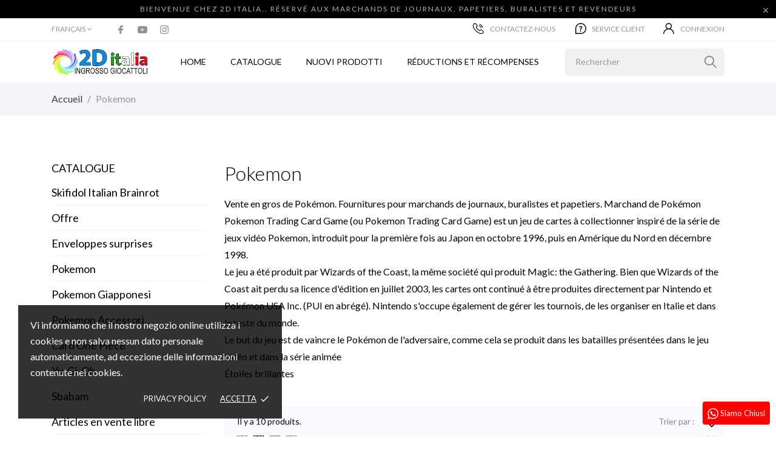

--- FILE ---
content_type: text/html; charset=utf-8
request_url: https://ingrossoperedicole.it/fr/pokemon
body_size: 20424
content:
<!doctype html><html lang="fr" data-vers="1.7.8.10"><head><meta charset="utf-8"><meta http-equiv="x-ua-compatible" content="ie=edge"><title>Commerce de gros pour les marchands de journaux | Pokemon</title><meta name="description" content="De gros Pokemon. Fournitures pour marchands de journaux, buralistes et papetiers. Marchand Pokemon"><meta name="keywords" content="vente en gros pokemon, revendeur pokemon, fournitures pokemon, vente pokemon"><link rel="canonical" href="https://ingrossoperedicole.it/fr/pokemon"><meta name="viewport" content="width=device-width, initial-scale=1"><meta name="viewport" content="width=device-width, initial-scale=1.0, maximum-scale=1.0, user-scalable=0"><link rel="icon" type="image/vnd.microsoft.icon" href="https://ingrossoperedicole.it/img/favicon.ico?1636298222"><link rel="shortcut icon" type="image/x-icon" href="https://ingrossoperedicole.it/img/favicon.ico?1636298222"><link rel="preload" as="font" href="/themes/vapestore/assets/css/570eb83859dc23dd0eec423a49e147fe.woff2" type="font/woff2" crossorigin><link rel="stylesheet" href="//fonts.googleapis.com/css2?family=Lato:wght@300;400;700;900&amp;display=swap" type="text/css" media="all"><link rel="stylesheet" href="//fonts.googleapis.com/css?family=Pacifico&amp;amp;subset=latin-ext,vietnamese" type="text/css" media="all"><link rel="stylesheet" href="https://ingrossoperedicole.it/themes/vapestore/assets/cache/theme-38d7d3524.css" type="text/css" media="all"> <script type="text/javascript">var deleteaccount = "https:\/\/ingrossoperedicole.it\/fr\/module\/wkdeletecustomeraccount\/deleteaccount";
        var err_redirect = "https:\/\/ingrossoperedicole.it\/fr\/";
        var invalid_msg = "Invalid message.";
        var max_char = "Sono consentiti massimo 140 caratteri";
        var min_char = "Richiesti Minimo 5 caratteri";
        var minqcConditionsUrl = "https:\/\/ingrossoperedicole.it\/fr\/panier?ajax=1&getMinqcConditions=1";
        var minqcErrorsUrl = "https:\/\/ingrossoperedicole.it\/fr\/panier?ajax=1&getMinqcErrors=1";
        var minqcRefreshErrorsInCart = false;
        var pixel_fc = "https:\/\/ingrossoperedicole.it\/fr\/module\/pspixel\/FrontAjaxPixel";
        var prestashop = {"cart":{"products":[],"totals":{"total":{"type":"total","label":"Total","amount":0,"value":"0,00\u00a0\u20ac"},"total_including_tax":{"type":"total","label":"Total TTC","amount":0,"value":"0,00\u00a0\u20ac"},"total_excluding_tax":{"type":"total","label":"Total HT :","amount":0,"value":"0,00\u00a0\u20ac"}},"subtotals":{"products":{"type":"products","label":"Sous-total","amount":0,"value":"0,00\u00a0\u20ac"},"discounts":null,"shipping":{"type":"shipping","label":"Livraison","amount":0,"value":""},"tax":{"type":"tax","label":"Taxes incluses","amount":0,"value":"0,00\u00a0\u20ac"}},"products_count":0,"summary_string":"0 articles","vouchers":{"allowed":1,"added":[]},"discounts":[],"minimalPurchase":50,"minimalPurchaseRequired":"Un montant total de 50,00\u00a0\u20ac HT minimum est requis pour valider votre commande. Le montant actuel de votre commande est de 0,00\u00a0\u20ac HT."},"currency":{"id":1,"name":"Euro","iso_code":"EUR","iso_code_num":"978","sign":"\u20ac"},"customer":{"lastname":null,"firstname":null,"email":null,"birthday":null,"newsletter":null,"newsletter_date_add":null,"optin":null,"website":null,"company":null,"siret":null,"ape":null,"is_logged":false,"gender":{"type":null,"name":null},"addresses":[]},"language":{"name":"Fran\u00e7ais (French)","iso_code":"fr","locale":"fr-FR","language_code":"fr-fr","is_rtl":"0","date_format_lite":"d\/m\/Y","date_format_full":"d\/m\/Y H:i:s","id":3},"page":{"title":"","canonical":"https:\/\/ingrossoperedicole.it\/fr\/pokemon","meta":{"title":"Pokemon","description":"Vente en gros de Pok\u00e9mon. Fournitures pour marchands de journaux, buralistes et papetiers. Marchand de Pok\u00e9mon\nPokemon Trading Card Game (ou Pokemon Trading Card Game) est un jeu de cartes \u00e0 collectionner inspir\u00e9 de la s\u00e9rie de jeux vid\u00e9o Pokemon, introduit pour la premi\u00e8re fois au Japon en octobre 1996, puis en Am\u00e9rique du Nord en d\u00e9cembre 1998.\n\nLe jeu a \u00e9t\u00e9 produit par Wizards of the Coast, la m\u00eame soci\u00e9t\u00e9 qui produit Magic: the Gathering. Bien que Wizards of the Coast ait perdu sa licence d'\u00e9dition en juillet 2003, les cartes ont continu\u00e9 \u00e0 \u00eatre produites directement par Nintendo et Pok\u00e9mon USA Inc. (PUI en abr\u00e9g\u00e9). Nintendo s'occupe \u00e9galement de g\u00e9rer les tournois, de les organiser en Italie et dans le reste du monde.\n\nLe but du jeu est de vaincre le Pok\u00e9mon de l'adversaire, comme cela se produit dans les batailles pr\u00e9sent\u00e9es dans le jeu vid\u00e9o et dans la s\u00e9rie anim\u00e9e\n\u00c9toiles brillantes","keywords":"vente en gros pokemon, revendeur pokemon, fournitures pokemon, vente pokemon","robots":"index"},"page_name":"category","body_classes":{"lang-fr":true,"lang-rtl":false,"country-IT":true,"currency-EUR":true,"layout-left-column":true,"page-category":true,"tax-display-enabled":true,"category-id-12":true,"category-Pokemon":true,"category-id-parent-2":true,"category-depth-level-2":true},"admin_notifications":[]},"shop":{"name":"Ingrosso per Edicole","logo":"https:\/\/ingrossoperedicole.it\/img\/logo-1636298222.jpg","stores_icon":"https:\/\/ingrossoperedicole.it\/img\/logo_stores.png","favicon":"https:\/\/ingrossoperedicole.it\/img\/favicon.ico"},"urls":{"base_url":"https:\/\/ingrossoperedicole.it\/","current_url":"https:\/\/ingrossoperedicole.it\/fr\/pokemon","shop_domain_url":"https:\/\/ingrossoperedicole.it","img_ps_url":"https:\/\/ingrossoperedicole.it\/img\/","img_cat_url":"https:\/\/ingrossoperedicole.it\/img\/c\/","img_lang_url":"https:\/\/ingrossoperedicole.it\/img\/l\/","img_prod_url":"https:\/\/ingrossoperedicole.it\/img\/p\/","img_manu_url":"https:\/\/ingrossoperedicole.it\/img\/m\/","img_sup_url":"https:\/\/ingrossoperedicole.it\/img\/su\/","img_ship_url":"https:\/\/ingrossoperedicole.it\/img\/s\/","img_store_url":"https:\/\/ingrossoperedicole.it\/img\/st\/","img_col_url":"https:\/\/ingrossoperedicole.it\/img\/co\/","img_url":"https:\/\/ingrossoperedicole.it\/themes\/vapestore\/assets\/img\/","css_url":"https:\/\/ingrossoperedicole.it\/themes\/vapestore\/assets\/css\/","js_url":"https:\/\/ingrossoperedicole.it\/themes\/vapestore\/assets\/js\/","pic_url":"https:\/\/ingrossoperedicole.it\/upload\/","pages":{"address":"https:\/\/ingrossoperedicole.it\/fr\/adresse","addresses":"https:\/\/ingrossoperedicole.it\/fr\/adresses","authentication":"https:\/\/ingrossoperedicole.it\/fr\/connexion","cart":"https:\/\/ingrossoperedicole.it\/fr\/panier","category":"https:\/\/ingrossoperedicole.it\/fr\/index.php?controller=category","cms":"https:\/\/ingrossoperedicole.it\/fr\/index.php?controller=cms","contact":"https:\/\/ingrossoperedicole.it\/fr\/nous-contacter","discount":"https:\/\/ingrossoperedicole.it\/fr\/reduction","guest_tracking":"https:\/\/ingrossoperedicole.it\/fr\/suivi-commande-invite","history":"https:\/\/ingrossoperedicole.it\/fr\/historique-commandes","identity":"https:\/\/ingrossoperedicole.it\/fr\/identite","index":"https:\/\/ingrossoperedicole.it\/fr\/","my_account":"https:\/\/ingrossoperedicole.it\/fr\/mon-compte","order_confirmation":"https:\/\/ingrossoperedicole.it\/fr\/confirmation-commande","order_detail":"https:\/\/ingrossoperedicole.it\/fr\/index.php?controller=order-detail","order_follow":"https:\/\/ingrossoperedicole.it\/fr\/suivi-commande","order":"https:\/\/ingrossoperedicole.it\/fr\/commande","order_return":"https:\/\/ingrossoperedicole.it\/fr\/index.php?controller=order-return","order_slip":"https:\/\/ingrossoperedicole.it\/fr\/avoirs","pagenotfound":"https:\/\/ingrossoperedicole.it\/fr\/page-introuvable","password":"https:\/\/ingrossoperedicole.it\/fr\/recuperation-mot-de-passe","pdf_invoice":"https:\/\/ingrossoperedicole.it\/fr\/index.php?controller=pdf-invoice","pdf_order_return":"https:\/\/ingrossoperedicole.it\/fr\/index.php?controller=pdf-order-return","pdf_order_slip":"https:\/\/ingrossoperedicole.it\/fr\/index.php?controller=pdf-order-slip","prices_drop":"https:\/\/ingrossoperedicole.it\/fr\/promotions","product":"https:\/\/ingrossoperedicole.it\/fr\/index.php?controller=product","search":"https:\/\/ingrossoperedicole.it\/fr\/recherche","sitemap":"https:\/\/ingrossoperedicole.it\/fr\/Plan du site","stores":"https:\/\/ingrossoperedicole.it\/fr\/magasins","supplier":"https:\/\/ingrossoperedicole.it\/fr\/fournisseur","register":"https:\/\/ingrossoperedicole.it\/fr\/connexion?create_account=1","order_login":"https:\/\/ingrossoperedicole.it\/fr\/commande?login=1"},"alternative_langs":{"it":"https:\/\/ingrossoperedicole.it\/pokemon?rewrite=pokemon","en-gb":"https:\/\/ingrossoperedicole.it\/gb\/pokemon?rewrite=pokemon","fr-fr":"https:\/\/ingrossoperedicole.it\/fr\/pokemon?rewrite=pokemon","es-es":"https:\/\/ingrossoperedicole.it\/es\/pokemon?rewrite=pokemon","de-de":"https:\/\/ingrossoperedicole.it\/de\/pokemon?rewrite=pokemon"},"theme_assets":"\/themes\/vapestore\/assets\/","actions":{"logout":"https:\/\/ingrossoperedicole.it\/fr\/?mylogout="},"no_picture_image":{"bySize":{"attributes_default":{"url":"https:\/\/ingrossoperedicole.it\/img\/p\/fr-default-attributes_default.jpg","width":37,"height":50},"slider_photo":{"url":"https:\/\/ingrossoperedicole.it\/img\/p\/fr-default-slider_photo.jpg","width":79,"height":105},"small_default":{"url":"https:\/\/ingrossoperedicole.it\/img\/p\/fr-default-small_default.jpg","width":98,"height":98},"cart_default":{"url":"https:\/\/ingrossoperedicole.it\/img\/p\/fr-default-cart_default.jpg","width":120,"height":150},"menu_default":{"url":"https:\/\/ingrossoperedicole.it\/img\/p\/fr-default-menu_default.jpg","width":135,"height":180},"catalog_small":{"url":"https:\/\/ingrossoperedicole.it\/img\/p\/fr-default-catalog_small.jpg","width":184,"height":245},"home_default":{"url":"https:\/\/ingrossoperedicole.it\/img\/p\/fr-default-home_default.jpg","width":255,"height":340},"medium_default":{"url":"https:\/\/ingrossoperedicole.it\/img\/p\/fr-default-medium_default.jpg","width":452,"height":452},"catalog_large":{"url":"https:\/\/ingrossoperedicole.it\/img\/p\/fr-default-catalog_large.jpg","width":398,"height":530},"large_default":{"url":"https:\/\/ingrossoperedicole.it\/img\/p\/fr-default-large_default.jpg","width":445,"height":591},"product_zoom":{"url":"https:\/\/ingrossoperedicole.it\/img\/p\/fr-default-product_zoom.jpg","width":1200,"height":1600}},"small":{"url":"https:\/\/ingrossoperedicole.it\/img\/p\/fr-default-attributes_default.jpg","width":37,"height":50},"medium":{"url":"https:\/\/ingrossoperedicole.it\/img\/p\/fr-default-catalog_small.jpg","width":184,"height":245},"large":{"url":"https:\/\/ingrossoperedicole.it\/img\/p\/fr-default-product_zoom.jpg","width":1200,"height":1600},"legend":""}},"configuration":{"display_taxes_label":true,"display_prices_tax_incl":true,"is_catalog":true,"show_prices":false,"opt_in":{"partner":false},"quantity_discount":{"type":"discount","label":"Remise sur prix unitaire"},"voucher_enabled":1,"return_enabled":0},"field_required":[],"breadcrumb":{"links":[{"title":"Accueil","url":"https:\/\/ingrossoperedicole.it\/fr\/"},{"title":"Pokemon","url":"https:\/\/ingrossoperedicole.it\/fr\/pokemon"}],"count":2},"link":{"protocol_link":"https:\/\/","protocol_content":"https:\/\/"},"time":1768875093,"static_token":"7deb22cf85997595bcb50994b1409f64","token":"04fa147a9d5df0908492ae1559961f8c","debug":false};
        var productrequestinfo_secure_key = "87ae08101d288717228625db0da434c9a1e9e5dd";
        var required_field = "Campo richiesto.";</script> <script>var an_productattributes = {
		controller: "https://ingrossoperedicole.it/fr/module/an_productattributes/ajax",
		config: JSON.parse('{\"type_view\":\"standart\",\"color_type_view\":\"color\",\"display_add_to_cart\":\"1\",\"display_quantity\":\"0\",\"display_labels\":\"0\",\"product_miniature\":\".js-product-miniature\",\"thumbnail_container\":\".thumbnail-container\",\"price\":\".price\",\"regular_price\":\".regular-price\",\"product_price_and_shipping\":\".product-price-and-shipping\",\"separator\":\" \\/ \",\"background_sold_out\":\"#ffc427\",\"color_sold_out\":\"#ffffff\",\"background_sale\":\"#e53d60\",\"color_sale\":\"#ffffff\",\"display_prices\":\"1\"}'),
		loader: '<div class="anpa-loader js-anpa-loader"><div class="anpa-loader-bg" data-js-loader-bg=""></div><div class="anpa-loader-spinner" data-js-loader-spinner=""><svg xmlns="http://www.w3.org/2000/svg" xmlns:xlink="http://www.w3.org/1999/xlink" style="margin: auto; background-image: none; display: block; shape-rendering: auto; animation-play-state: running; animation-delay: 0s; background-position: initial initial; background-repeat: initial initial;" width="254px" height="254px" viewBox="0 0 100 100" preserveAspectRatio="xMidYMid"><path fill="none" stroke="#1d0e0b" stroke-width="3" stroke-dasharray="42.76482137044271 42.76482137044271" d="M24.3 30C11.4 30 5 43.3 5 50s6.4 20 19.3 20c19.3 0 32.1-40 51.4-40 C88.6 30 95 43.3 95 50s-6.4 20-19.3 20C56.4 70 43.6 30 24.3 30z" stroke-linecap="round" style="transform: scale(0.22); transform-origin: 50px 50px; animation-play-state: running; animation-delay: 0s;"> <animate attributeName="stroke-dashoffset" repeatCount="indefinite" dur="1s" keyTimes="0;1" values="0;256.58892822265625" style="animation-play-state: running; animation-delay: 0s;"></animate></path></svg></div></div>',
	}</script><style>.kboverlaygg {
        width: 100%;
        height: 100%;
        position: fixed;
        background: rgba(0,0,0,0.5);
        z-index: 9;
    }</style> <script type="text/javascript">var abd_ajax_url = '/index.php?fc=module&module=abandonedcart&controller=cron';</script> <meta property="og:url" content="https://ingrossoperedicole.it/fr/pokemon" /><meta property="og:title" content="Commerce de gros pour les marchands de journaux | Pokemon" /><meta property="og:description" content="De gros Pokemon. Fournitures pour marchands de journaux, buralistes et papetiers. Marchand Pokemon" /><meta property="og:image" content="https://ingrossoperedicole.it/img/social/164526450547933.jpg" /><meta property="og:type" content="article" /><meta property="article:publisher" content="https://www.facebook.com/ingrossoperedicole" /><meta name="twitter:title" content="Commerce de gros pour les marchands de journaux | Pokemon"><meta name="twitter:description" content="De gros Pokemon. Fournitures pour marchands de journaux, buralistes et papetiers. Marchand Pokemon"><meta name="twitter:image" content="https://ingrossoperedicole.it/img/social/164526450547933.jpg"><meta name="twitter:card" content="summary_large_image"><meta name="msvalidate.01" content="23E2E3C8EAAE6102DB1A85F51A7B811A" /><meta name="google-site-verification" content="xhvyl2jsEyp4UTZ014WRGDlBww0LlPYCOBMaXs8RPHI" /> <script type='application/ld+json' class='ets-seo-schema-graph--main'>{"@context":"https://schema.org","@graph":[{"@type":"WebSite","@id":"https://ingrossoperedicole.it/#website","url":"https://ingrossoperedicole.it/","name":"Ingrosso per Edicole","potentialAction":{"@type":"SearchAction","target":"https://ingrossoperedicole.it/search?s={search_term_string}","query-input":"required name=search_term_string"}},{"@type":"Organization","@id":"https://ingrossoperedicole.it/#organization","name":"Ingrosso per Edicole","url":"https://ingrossoperedicole.it/","sameAs":["https://www.facebook.com/ingrossoperedicole","https://www.instagram.com/ingrossoperedicole/","https://www.youtube.com/channel/UCX1ZijXLk2KTdLf-wF42sMg?view_as=subscriber"],"logo":{"@type":"ImageObject","@id":"https://ingrossoperedicole.it/#logo","url":"https://ingrossoperedicole.it/img/social/164526439418402.jpg","caption":"Ingrosso per Edicole"},"image":{"@id":"https://ingrossoperedicole.it/#logo"}},{"@type":"BreadcrumbList","@id":"https://ingrossoperedicole.it/#breadcrumb","itemListElement":[{"@type":"ListItem","position":1,"item":{"@type":"WebPage","name":"Home","@id":"https://ingrossoperedicole.it/fr/","url":"https://ingrossoperedicole.it/fr/"}}]},{"@type":"Product","name":"Pokemon","aggregateRating":{"@type":"AggregateRating","ratingValue":4.79999999999999982236431605997495353221893310546875,"ratingCount":6108,"bestRating":5,"worstRating":4},"description":"Vente en gros de Pok\u00e9mon. Fournitures pour marchands de journaux, buralistes et papetiers. Marchand de Pok\u00e9mon\nPokemon Trading Card Game (ou Pokemon Trading Card Game) est un jeu de cartes \u00e0 collectionner inspir\u00e9 de la s\u00e9rie de jeux vid\u00e9o Pokemon, introduit pour la premi\u00e8re fois au Japon en octobre 1996, puis en Am\u00e9rique du Nord en d\u00e9cembre 1998.\n\nLe jeu a \u00e9t\u00e9 produit par Wizards of the Coast, la m\u00eame soci\u00e9t\u00e9 qui produit Magic: the Gathering. Bien que Wizards of the Coast ait perdu sa licence d'\u00e9dition en juillet 2003, les cartes ont continu\u00e9 \u00e0 \u00eatre produites directement par Nintendo et Pok\u00e9mon USA Inc. (PUI en abr\u00e9g\u00e9). Nintendo s'occupe \u00e9galement de g\u00e9rer les tournois, de les organiser en Italie et dans le reste du monde.\n\nLe but du jeu est de vaincre le Pok\u00e9mon de l'adversaire, comme cela se produit dans les batailles pr\u00e9sent\u00e9es dans le jeu vid\u00e9o et dans la s\u00e9rie anim\u00e9e\n\u00c9toiles brillantes","image":"https://ingrossoperedicole.it/img/c/12.jpg"}]}</script> <script type="text/javascript" style="display: none">//Common vars
    var apc_link = "https://ingrossoperedicole.it/fr/module/advancedpopupcreator/popup";
    var apc_token = "7deb22cf85997595bcb50994b1409f64";
    var apc_product = "0";
    var apc_category = "12";
    var apc_supplier = "0";
    var apc_manufacturer = "0";
    var apc_cms = "";
    var apc_controller = "category";</script>  <script async src="https://www.googletagmanager.com/gtag/js?id=UA-139083113-2"></script> <script>window.dataLayer = window.dataLayer || [];


        function gtag(){dataLayer.push(arguments);}


        gtag('js', new Date());





        gtag('config', 'UA-139083113-2');</script>  <script>!function(f,b,e,v,n,t,s)
    {if(f.fbq)return;n=f.fbq=function(){n.callMethod? n.callMethod.apply(n,arguments):n.queue.push(arguments)};
    if(!f._fbq)f._fbq=n;n.push=n;n.loaded=!0;n.version='2.0';
    n.queue=[];t=b.createElement(e);t.async=!0;
    t.src=v;s=b.getElementsByTagName(e)[0];
    s.parentNode.insertBefore(t,s)}(window, document,'script', 'https://connect.facebook.net/en_US/fbevents.js');
    fbq('init', '1849240448504610');
    fbq('track', 'PageView');</script> <noscript> <img height="1" width="1" style="display:none" src="https://www.facebook.com/tr?id=1849240448504610&ev=PageView&noscript=1"/> </noscript> <script>fbq('trackCustom', 'ViewCategory', {content_name: 'Pokemon (FR)', content_category: 'Accueil > Pokemon', content_ids: ['13478', '14639', '14642', '14643', '14644', '14645', '14646', '14647', '14648', '14649'], content_type: 'product'});</script> <div class="notification_cookie"><div class="notification_cookie-content"><p>Vi informiamo che il nostro negozio online utilizza i cookies e non salva nessun dato personale automaticamente, ad eccezione delle informazioni contenute nei cookies.</p><div class="notification_cookie-action"> <a href="https://ingrossoperedicole.it/content/3-termini-e-condizioni-di-uso" class="notification_cookie-link">Privacy policy</a> <span class="notification_cookie-accept">Accetta<i class="material-icons">done</i></span></div></div></div><script type="text/javascript">var sp_link_base ='https://ingrossoperedicole.it';</script> <script type="text/javascript">function renderDataAjax(jsonData)
{
    for (var key in jsonData) {
	    if(key=='java_script')
        {
            $('body').append(jsonData[key]);
        }
        else
            if($('#ets_speed_dy_'+key).length)
              $('#ets_speed_dy_'+key).replaceWith(jsonData[key]);  
    }
    if($('#header .shopping_cart').length && $('#header .cart_block').length)
    {
        var shopping_cart = new HoverWatcher('#header .shopping_cart');
        var cart_block = new HoverWatcher('#header .cart_block');
        $("#header .shopping_cart a:first").live("hover",
            function(){
    			if (ajaxCart.nb_total_products > 0 || parseInt($('.ajax_cart_quantity').html()) > 0)
    				$("#header .cart_block").stop(true, true).slideDown(450);
    		},
    		function(){
    			setTimeout(function(){
    				if (!shopping_cart.isHoveringOver() && !cart_block.isHoveringOver())
    					$("#header .cart_block").stop(true, true).slideUp(450);
    			}, 200);
    		}
        );
    }
    if(typeof jsonData.custom_js!== undefined && jsonData.custom_js)
        $('head').append('<script src="'+sp_link_base+'/modules/ets_superspeed/views/js/script_custom.js"></javascript');
}</script> <style>.layered_filter_ul .radio,.layered_filter_ul .checkbox {
    display: inline-block;
}
.ets_speed_dynamic_hook .cart-products-count{
    display:none!important;
}
.ets_speed_dynamic_hook .ajax_cart_quantity ,.ets_speed_dynamic_hook .ajax_cart_product_txt,.ets_speed_dynamic_hook .ajax_cart_product_txt_s{
    display:none!important;
}
.ets_speed_dynamic_hook .shopping_cart > a:first-child:after {
    display:none!important;
}</style></head><body id="category" class="checkout-minimize lang-fr country-it currency-eur layout-left-column page-category tax-display-enabled category-id-12 category-pokemon category-id-parent-2 category-depth-level-2"><main><header id="header" class="header3"><div class="header-banner"> <a class="anthemeshipping-link" href="#"><div class="anthemeshipping-line"><p>Bienvenue chez 2D Italia.. Réservé aux marchands de journaux, papetiers, buralistes et revendeurs</p> <a class="btn-close-line"><i class="material-icons">&#xE5CD;</i></a></div> </a><div id="ets_speed_dy_156displayBanner" data-moudule="156" data-hook="displayBanner" class="ets_speed_dynamic_hook"></div></div><nav class="header-nav"><div class="container"><div class="row"><div class="hidden-sm-down"><div class=" col-lg-3 col-md-3 col-sm-3 col-xs-12 left-nav"><div id="_desktop_language_selector" class="lang_and_сr"><div class="language-selector-wrapper"> <span id="language-selector-label" class=" lang_and_сr_label">Langue :</span><div class="language-selector dropdown js-dropdown"> <button data-toggle="dropdown" class=" hidden-sm-down btn-unstyle" aria-haspopup="true" aria-expanded="false" aria-label="Sélecteur de langue"> <span class="expand-more">Français</span><i class="material-icons expand-more">keyboard_arrow_down</i> </button><ul class="dropdown-menu hidden-sm-down " aria-labelledby="language-selector-label"><li > <a href="https://ingrossoperedicole.it/pokemon" class="dropdown-item">Italiano</a></li><li > <a href="https://ingrossoperedicole.it/gb/pokemon" class="dropdown-item">English</a></li><li class="current" > <a href="https://ingrossoperedicole.it/fr/pokemon" class="dropdown-item">Français</a></li><li > <a href="https://ingrossoperedicole.it/es/pokemon" class="dropdown-item">Español</a></li><li > <a href="https://ingrossoperedicole.it/de/pokemon" class="dropdown-item">Deutsch</a></li></ul> <select class="link hidden-md-up " aria-labelledby="language-selector-label"><option value="https://ingrossoperedicole.it/pokemon">Italiano</option><option value="https://ingrossoperedicole.it/gb/pokemon">English</option><option value="https://ingrossoperedicole.it/fr/pokemon" selected="selected">Français</option><option value="https://ingrossoperedicole.it/es/pokemon">Español</option><option value="https://ingrossoperedicole.it/de/pokemon">Deutsch</option> </select></div><div class="mobile_item_wrapper hidden-md-up "> <span>Français</span> <span class="mobile-toggler"> <svg xmlns="http://www.w3.org/2000/svg" xmlns:xlink="http://www.w3.org/1999/xlink" width="5px" height="9px"> <path fill-rule="evenodd" fill="rgb(0, 0, 0)" d="M4.913,4.292 L0.910,0.090 C0.853,0.030 0.787,-0.000 0.713,-0.000 C0.639,-0.000 0.572,0.030 0.515,0.090 L0.086,0.541 C0.029,0.601 -0.000,0.670 -0.000,0.749 C-0.000,0.827 0.029,0.896 0.086,0.956 L3.462,4.500 L0.086,8.044 C0.029,8.104 -0.000,8.173 -0.000,8.251 C-0.000,8.330 0.029,8.399 0.086,8.459 L0.515,8.910 C0.572,8.970 0.639,9.000 0.713,9.000 C0.787,9.000 0.853,8.970 0.910,8.910 L4.913,4.707 C4.970,4.647 4.999,4.578 4.999,4.500 C4.999,4.422 4.970,4.353 4.913,4.292 Z"/> </svg> </span></div><div class="adropdown-mobile"> <a href="https://ingrossoperedicole.it/pokemon" class="">Italiano</a> <a href="https://ingrossoperedicole.it/gb/pokemon" class="">English</a> <a href="https://ingrossoperedicole.it/fr/pokemon" class="">Français</a> <a href="https://ingrossoperedicole.it/es/pokemon" class="">Español</a> <a href="https://ingrossoperedicole.it/de/pokemon" class="">Deutsch</a></div></div></div><div id="ets_speed_dy_156displayNav1" data-moudule="156" data-hook="displayNav1" class="ets_speed_dynamic_hook"></div><div class="block-social"><ul><li class="facebook"> <a href="https://www.facebook.com/ingrossoperedicole" target="_blank"> <span class="anicon"> <svg id="Layer_1" data-name="Layer 1" xmlns="http://www.w3.org/2000/svg" viewBox="0 0 7 12"><path class="cls-1" d="M13.24,3.5H11.56a2.84,2.84,0,0,0-3.11,3V7.81H6.76a.26.26,0,0,0-.26.25v2a.26.26,0,0,0,.26.25H8.45v5a.26.26,0,0,0,.27.24h2.2a.25.25,0,0,0,.26-.24v-5h2a.26.26,0,0,0,.26-.25v-2a.21.21,0,0,0-.08-.17.25.25,0,0,0-.18-.08h-2V6.66c0-.55.15-.84.92-.84h1.14a.25.25,0,0,0,.26-.24V3.75A.26.26,0,0,0,13.24,3.5Z" transform="translate(-6.5 -3.5)"/></svg> </span> <span class="block-social-label">Facebook</span> </a></li><li class="youtube"> <a href="https://www.youtube.com/channel/UCX1ZijXLk2KTdLf-wF42sMg?view_as=subscriber" target="_blank"> <span class="anicon"> <svg id="Layer_1" data-name="Layer 1" xmlns="http://www.w3.org/2000/svg" viewBox="0 0 14 10"><path class="cls-1" d="M16.19,5.93l0,.11A1.8,1.8,0,0,0,15,4.8h0a40.93,40.93,0,0,0-5.48-.3A39.57,39.57,0,0,0,4,4.8,1.76,1.76,0,0,0,2.81,6h0a20,20,0,0,0,0,7l0-.11A1.8,1.8,0,0,0,4,14.2H4a41.07,41.07,0,0,0,5.49.3A41,41,0,0,0,15,14.2,1.8,1.8,0,0,0,16.21,13h0a19.12,19.12,0,0,0,.29-3.33V9.37a19.39,19.39,0,0,0-.31-3.44ZM8.1,11.65V7.36l3.66,2.15Z" transform="translate(-2.5 -4.5)"/></svg> </span> <span class="block-social-label">YouTube</span> </a></li><li class="instagram"> <a href="https://www.instagram.com/ingrossoperedicole/" target="_blank"> <span class="anicon"> <svg id="Layer_1" data-name="Layer 1" xmlns="http://www.w3.org/2000/svg" viewBox="0 0 12 12"><path class="cls-1" d="M16.47,7a4.39,4.39,0,0,0-.28-1.46,3,3,0,0,0-.69-1.06,2.9,2.9,0,0,0-1.07-.69A4.32,4.32,0,0,0,13,3.54c-.64,0-.85,0-2.48,0s-1.83,0-2.47,0a4.42,4.42,0,0,0-1.46.27,3,3,0,0,0-1.06.7,2.86,2.86,0,0,0-.69,1.06A4.39,4.39,0,0,0,4.54,7c0,.64,0,.84,0,2.47s0,1.83,0,2.47a4.42,4.42,0,0,0,.27,1.46,3,3,0,0,0,.7,1.06,2.89,2.89,0,0,0,1.06.7A4.42,4.42,0,0,0,8,15.46c.64,0,.84,0,2.47,0s1.83,0,2.47,0a4.42,4.42,0,0,0,1.46-.27,3.11,3.11,0,0,0,1.76-1.76A4.42,4.42,0,0,0,16.46,12c0-.64,0-.84,0-2.47S16.5,7.67,16.47,7Zm-1.08,4.9A3.43,3.43,0,0,1,15.18,13,2,2,0,0,1,14,14.18a3.43,3.43,0,0,1-1.11.21c-.63,0-.82,0-2.43,0s-1.79,0-2.42,0A3.37,3.37,0,0,1,7,14.18,2,2,0,0,1,5.83,13a3.43,3.43,0,0,1-.21-1.11c0-.63,0-.82,0-2.42s0-1.8,0-2.43A3.43,3.43,0,0,1,5.83,6,2,2,0,0,1,7,4.83a3.24,3.24,0,0,1,1.11-.2c.64,0,.83,0,2.43,0s1.79,0,2.42,0a3.31,3.31,0,0,1,1.12.2,1.84,1.84,0,0,1,.68.45,1.76,1.76,0,0,1,.45.69,3.43,3.43,0,0,1,.21,1.11c0,.63,0,.82,0,2.43S15.42,11.29,15.39,11.93ZM10.5,6.42A3.08,3.08,0,1,0,13.59,9.5,3.08,3.08,0,0,0,10.5,6.42Zm0,5.08a2,2,0,1,1,2-2A2,2,0,0,1,10.5,11.5Zm3.21-5.92a.72.72,0,1,0,.72.72A.72.72,0,0,0,13.71,5.58Z" transform="translate(-4.5 -3.5)"/></svg> </span> <span class="block-social-label">Instagram</span> </a></li></ul></div></div><div class=" col-lg-9 col-md-9 col-sm-9 right-nav"><div id="_desktop_contact_link"><div id="contact-link"><a href="https://ingrossoperedicole.it/fr/nous-contacter"> <svg xmlns="http://www.w3.org/2000/svg" xmlns:xlink="http://www.w3.org/1999/xlink" width="18px" height="18px"> <path fill-rule="evenodd" fill="rgb(0, 0, 0)" d="M17.471,16.184 C16.943,16.843 16.220,17.744 14.200,17.983 C14.166,17.987 14.037,18.000 13.822,18.000 C12.792,18.000 9.096,17.662 4.767,13.309 C0.891,9.410 -0.452,6.649 0.132,3.780 C0.550,1.730 1.670,0.736 1.893,0.555 C2.262,0.197 2.742,0.000 3.250,0.000 C3.751,0.000 4.218,0.193 4.566,0.544 L7.165,3.157 C7.898,3.894 7.883,5.111 7.130,5.870 L6.118,6.887 C6.557,7.682 7.158,8.730 8.241,9.819 C9.326,10.910 10.371,11.515 11.157,11.954 L12.168,10.937 C12.539,10.564 13.030,10.358 13.550,10.358 C14.049,10.358 14.516,10.550 14.865,10.899 L17.464,13.514 C18.152,14.208 18.155,15.331 17.471,16.184 ZM16.674,14.306 L14.077,11.694 C13.940,11.556 13.752,11.480 13.550,11.480 C13.328,11.480 13.118,11.569 12.957,11.730 L11.883,12.810 C11.705,13.013 11.466,13.124 11.205,13.124 C10.984,13.124 10.808,13.043 10.722,12.995 C9.869,12.518 8.698,11.866 7.452,10.613 C6.202,9.355 5.552,8.176 5.078,7.315 C4.913,7.025 4.878,6.578 5.177,6.247 L5.196,6.227 L6.341,5.077 C6.659,4.756 6.675,4.251 6.376,3.951 L3.777,1.337 C3.639,1.198 3.452,1.122 3.250,1.122 C3.028,1.122 2.817,1.211 2.656,1.373 L2.627,1.403 L2.593,1.428 C2.556,1.456 1.589,2.216 1.225,4.005 C0.727,6.454 1.981,8.920 5.555,12.516 C9.582,16.563 12.901,16.878 13.822,16.878 C13.984,16.878 14.070,16.868 14.071,16.868 C15.637,16.683 16.106,16.099 16.602,15.480 C16.868,15.148 17.004,14.639 16.674,14.306 ZM15.867,7.654 C15.847,7.657 15.827,7.658 15.807,7.658 C15.525,7.658 15.284,7.445 15.253,7.157 C15.147,6.183 14.565,5.036 13.770,4.236 C12.982,3.444 11.853,2.860 10.894,2.749 C10.588,2.713 10.369,2.435 10.404,2.128 C10.439,1.820 10.716,1.599 11.022,1.634 C12.234,1.775 13.589,2.468 14.559,3.443 C15.538,4.428 16.229,5.805 16.362,7.036 C16.395,7.344 16.174,7.621 15.867,7.654 ZM12.868,5.225 C13.414,5.774 14.008,6.730 14.105,7.629 C14.138,7.938 13.916,8.214 13.610,8.247 C13.590,8.250 13.569,8.251 13.549,8.251 C13.268,8.251 13.026,8.038 12.995,7.750 C12.939,7.223 12.553,6.495 12.079,6.018 C11.609,5.546 10.892,5.159 10.373,5.099 C10.067,5.063 9.848,4.785 9.883,4.477 C9.918,4.170 10.195,3.948 10.501,3.984 C11.386,4.087 12.328,4.681 12.868,5.225 Z"/> </svg> Contactez-nous </a></div></div><div id="_desktop_clientservice"><div class="clientservice_sg-cover"></div><div class="mobile_item_wrapper"> <span>Service Client</span> <span class="mobile-toggler"> <svg xmlns="http://www.w3.org/2000/svg" xmlns:xlink="http://www.w3.org/1999/xlink" width="5px" height="9px"> <path fill-rule="evenodd" fill="rgb(0, 0, 0)" d="M4.913,4.292 L0.910,0.090 C0.853,0.030 0.787,-0.000 0.713,-0.000 C0.639,-0.000 0.572,0.030 0.515,0.090 L0.086,0.541 C0.029,0.601 -0.000,0.670 -0.000,0.749 C-0.000,0.827 0.029,0.896 0.086,0.956 L3.462,4.500 L0.086,8.044 C0.029,8.104 -0.000,8.173 -0.000,8.251 C-0.000,8.330 0.029,8.398 0.086,8.459 L0.515,8.910 C0.572,8.970 0.639,9.000 0.713,9.000 C0.787,9.000 0.853,8.970 0.910,8.910 L4.913,4.707 C4.970,4.647 4.999,4.579 4.999,4.500 C4.999,4.422 4.970,4.352 4.913,4.292 Z"/> </svg> </span></div><div class="adropdown-mobile clientservice_sg-modal"><div class="an_clientservice"> <i class="material-icons clientservice_sg-btn-close">clear</i><h3 class="clientservice-title">Service Client</h3><div class="clientservice-item"><h4><svg xmlns="http://www.w3.org/2000/svg" xmlns:xlink="http://www.w3.org/1999/xlink" width="14px" height="13px"> <path fill-rule="evenodd" fill="rgb(112, 112, 112)" d="M13.306,10.259 C13.334,10.471 13.269,10.654 13.113,10.810 L11.283,12.628 C11.200,12.720 11.093,12.798 10.960,12.863 C10.827,12.927 10.696,12.968 10.567,12.986 C10.558,12.986 10.531,12.988 10.485,12.993 C10.439,12.998 10.379,13.000 10.306,13.000 C10.132,13.000 9.850,12.970 9.459,12.910 C9.070,12.850 8.593,12.704 8.028,12.470 C7.464,12.236 6.824,11.884 6.108,11.416 C5.393,10.948 4.631,10.305 3.824,9.488 C3.182,8.855 2.650,8.249 2.228,7.670 C1.805,7.092 1.466,6.558 1.209,6.066 C0.952,5.575 0.760,5.129 0.631,4.730 C0.503,4.331 0.416,3.986 0.370,3.697 C0.324,3.409 0.305,3.181 0.315,3.016 C0.324,2.850 0.328,2.759 0.328,2.740 C0.347,2.612 0.388,2.481 0.452,2.348 C0.516,2.215 0.594,2.107 0.686,2.025 L2.516,0.193 C2.645,0.064 2.792,0.000 2.957,0.000 C3.076,0.000 3.182,0.035 3.274,0.103 C3.365,0.172 3.443,0.258 3.507,0.358 L4.980,3.154 C5.063,3.300 5.086,3.461 5.049,3.635 C5.012,3.810 4.934,3.957 4.815,4.076 L4.141,4.751 C4.122,4.770 4.106,4.799 4.092,4.840 C4.079,4.882 4.072,4.916 4.072,4.944 C4.108,5.136 4.191,5.357 4.319,5.605 C4.430,5.825 4.599,6.094 4.829,6.410 C5.058,6.727 5.384,7.092 5.806,7.506 C6.219,7.927 6.586,8.256 6.907,8.490 C7.228,8.724 7.496,8.896 7.712,9.007 C7.927,9.116 8.092,9.183 8.207,9.206 L8.379,9.240 C8.398,9.240 8.427,9.234 8.469,9.220 C8.510,9.206 8.540,9.190 8.558,9.171 L9.343,8.373 C9.508,8.226 9.700,8.152 9.921,8.152 C10.077,8.152 10.201,8.180 10.292,8.235 L10.306,8.235 L12.962,9.805 C13.155,9.924 13.269,10.075 13.306,10.259 Z"></path> </svg>&nbsp;Coordonnées téléphoniques:</h4><p>Lun-Ven: 8:30 - 18:30</p><p>Samedi: 9:00 - 12:30</p><p>Dimanche Fermé</p> <br /><p><strong>Mobile:</strong> +393883728970</p><p><strong>Bureau:</strong>: +390774504037</p> <br /><a href="#">store@ingrossoperedicole.it</a> <br /><p>Via Monte Nero, 21 - Colle Verde - 00012 - Roma - Italy</p></div><div class="clientservice-item"><h4><svg xmlns="http://www.w3.org/2000/svg" xmlns:xlink="http://www.w3.org/1999/xlink" width="16px" height="13px"> <path fill-rule="evenodd" fill="rgb(112, 112, 112)" d="M15.675,11.312 L14.678,11.312 C14.678,10.005 13.689,8.943 12.473,8.943 C11.257,8.943 10.268,10.005 10.268,11.312 L5.836,11.312 C5.836,10.005 4.847,8.943 3.631,8.943 C2.415,8.943 1.426,10.005 1.426,11.312 L0.324,11.312 C0.146,11.312 0.002,11.156 0.002,10.965 L0.002,9.753 C0.002,9.565 0.143,9.414 0.317,9.414 L0.486,9.414 L0.486,1.383 C0.486,0.617 1.063,-0.004 1.777,-0.004 L9.843,-0.004 C10.022,-0.004 10.166,0.151 10.166,0.343 L10.166,1.791 L13.073,1.791 C13.251,1.791 13.483,1.915 13.591,2.067 L15.379,4.592 C15.487,4.744 15.574,5.023 15.574,5.215 L15.574,9.414 L15.682,9.414 C15.857,9.414 15.998,9.565 15.997,9.753 L15.997,10.965 C15.997,11.156 15.853,11.312 15.675,11.312 ZM12.821,3.367 C12.719,3.221 12.499,3.103 12.329,3.103 L10.985,3.103 L10.985,5.128 L14.022,5.128 L12.821,3.367 ZM3.631,9.621 C4.501,9.621 5.206,10.378 5.206,11.312 C5.206,12.246 4.501,13.003 3.631,13.003 C2.762,13.003 2.057,12.246 2.057,11.312 C2.057,10.378 2.762,9.621 3.631,9.621 ZM3.631,11.874 C3.921,11.874 4.155,11.623 4.155,11.313 C4.155,11.001 3.921,10.750 3.631,10.750 C3.343,10.750 3.108,11.001 3.108,11.313 C3.108,11.623 3.343,11.874 3.631,11.874 ZM12.473,9.621 C13.343,9.621 14.048,10.378 14.048,11.312 C14.048,12.246 13.343,13.003 12.473,13.003 C11.604,13.003 10.899,12.246 10.899,11.312 C10.899,10.378 11.604,9.621 12.473,9.621 ZM12.473,11.874 C12.762,11.874 12.997,11.623 12.997,11.313 C12.997,11.001 12.762,10.750 12.473,10.750 C12.184,10.750 11.950,11.001 11.950,11.313 C11.950,11.623 12.184,11.874 12.473,11.874 Z"></path> </svg>&nbsp;Expéditions:</h4><p>Expédition dans toute l'Europe avec des coursiers internationaux.</p></div><div class="clientservice-item"><h4><svg xmlns="http://www.w3.org/2000/svg" xmlns:xlink="http://www.w3.org/1999/xlink" width="16px" height="13px"> <path fill-rule="evenodd" fill="rgb(112, 112, 112)" d="M14.914,12.571 C14.669,12.816 14.375,12.939 14.031,12.939 L1.532,12.939 C1.188,12.939 0.894,12.816 0.649,12.571 C0.404,12.326 0.282,12.032 0.282,11.688 L0.282,2.187 C0.282,1.843 0.404,1.549 0.649,1.304 C0.894,1.059 1.188,0.937 1.532,0.937 L14.031,0.937 C14.375,0.937 14.669,1.059 14.914,1.304 C15.158,1.549 15.281,1.843 15.281,2.187 L15.281,11.688 C15.281,12.032 15.158,12.326 14.914,12.571 ZM14.281,2.187 C14.281,2.119 14.256,2.061 14.207,2.011 C14.157,1.961 14.099,1.937 14.031,1.937 L1.532,1.937 C1.464,1.937 1.405,1.961 1.356,2.011 C1.306,2.061 1.282,2.119 1.282,2.187 L1.282,3.937 L14.281,3.937 L14.281,2.187 ZM14.281,6.937 L1.282,6.937 L1.282,11.688 C1.282,11.756 1.306,11.815 1.356,11.864 C1.405,11.914 1.464,11.938 1.532,11.938 L14.031,11.938 C14.099,11.938 14.157,11.914 14.207,11.864 C14.256,11.815 14.281,11.756 14.281,11.688 L14.281,6.937 ZM5.281,9.938 L8.281,9.938 L8.281,10.938 L5.281,10.938 L5.281,9.938 ZM2.282,9.938 L4.281,9.938 L4.281,10.938 L2.282,10.938 L2.282,9.938 Z"></path> </svg> Paiements:</h4><p>Carte de crédit, PayPal, Virement Bancaire</p></div><div class="clientservice-item"><h4><svg xmlns="http://www.w3.org/2000/svg" xmlns:xlink="http://www.w3.org/1999/xlink" width="15px" height="12px"> <path fill-rule="evenodd" fill="rgb(112, 112, 112)" d="M5.833,3.200 L5.833,-0.000 L-0.000,5.600 L5.833,11.200 L5.833,7.920 C10.000,7.920 12.917,9.200 15.000,12.000 C14.167,8.000 11.667,4.000 5.833,3.200 Z"></path> </svg>&nbsp;Réservé aux Entreprises</h4><p>Site réservé aux opérateurs du secteur. Les achats privés ne sont pas autorisés</p></div></div></div><div class="clientservice_open-modal-btn"> <svg xmlns="http://www.w3.org/2000/svg" xmlns:xlink="http://www.w3.org/1999/xlink" width="18px" height="18px"> <path fill-rule="evenodd" fill="rgb(0, 0, 0)" d="M9.000,18.000 L0.703,18.000 C0.315,18.000 0.000,17.685 0.000,17.297 L0.000,9.000 C0.000,4.025 4.026,0.000 9.000,0.000 C13.975,0.000 18.000,4.026 18.000,9.000 C18.000,13.975 13.974,18.000 9.000,18.000 ZM9.000,1.406 C4.803,1.406 1.406,4.803 1.406,9.000 L1.406,16.594 L9.000,16.594 C13.197,16.594 16.594,13.197 16.594,9.000 C16.594,4.803 13.197,1.406 9.000,1.406 ZM10.121,9.186 C9.447,9.713 9.435,10.081 9.435,10.718 C9.435,10.951 9.313,11.221 8.712,11.221 C8.210,11.221 8.038,11.037 8.038,10.400 C8.038,9.346 8.504,8.843 8.859,8.537 C9.264,8.194 9.950,7.814 9.950,7.152 C9.950,6.589 9.460,6.319 8.847,6.319 C7.597,6.319 7.866,7.263 7.205,7.263 C6.874,7.263 6.469,7.042 6.469,6.564 C6.469,5.902 7.229,4.922 8.884,4.922 C10.452,4.922 11.494,5.792 11.494,6.944 C11.494,8.096 10.452,8.929 10.121,9.186 ZM8.724,12.066 C9.239,12.066 9.668,12.495 9.668,13.010 C9.668,13.512 9.251,13.954 8.724,13.954 C8.197,13.954 7.793,13.512 7.793,13.010 C7.793,12.495 8.210,12.066 8.724,12.066 Z"/> </svg> <span>Service Client</span></div></div><div id="_desktop_user_info"><div class="user-info"> <a href="https://ingrossoperedicole.it/fr/mon-compte" title="Identifiez-vous" rel="nofollow" > <svg class="hidden-md-down" xmlns="http://www.w3.org/2000/svg" xmlns:xlink="http://www.w3.org/1999/xlink" width="18px" height="18px"> <path fill-rule="evenodd" fill="rgb(0, 0, 0)" d="M15.364,11.636 C14.384,10.656 13.217,9.930 11.944,9.491 C13.307,8.552 14.203,6.980 14.203,5.203 C14.203,2.334 11.869,0.000 9.000,0.000 C6.131,0.000 3.797,2.334 3.797,5.203 C3.797,6.980 4.693,8.552 6.056,9.491 C4.783,9.930 3.616,10.656 2.636,11.636 C0.936,13.336 0.000,15.596 0.000,18.000 L1.406,18.000 C1.406,13.813 4.813,10.406 9.000,10.406 C13.187,10.406 16.594,13.813 16.594,18.000 L18.000,18.000 C18.000,15.596 17.064,13.336 15.364,11.636 ZM9.000,9.000 C6.906,9.000 5.203,7.297 5.203,5.203 C5.203,3.110 6.906,1.406 9.000,1.406 C11.094,1.406 12.797,3.110 12.797,5.203 C12.797,7.297 11.094,9.000 9.000,9.000 Z"/> </svg> <span class="account-login">Connexion</span> </a></div></div><div id="ets_speed_dy_156displayNav2" data-moudule="156" data-hook="displayNav2" class="ets_speed_dynamic_hook"></div></div></div><div class="hidden-md-up text-xs-center mobile"><div class="mobile-header"><div class="pull-xs-left" id="menu-icon"> <svg xmlns="http://www.w3.org/2000/svg" xmlns:xlink="http://www.w3.org/1999/xlink" width="19px" height="17px"> <path fill-rule="evenodd" fill="rgb(0, 0, 0)" d="M18.208,9.273 L0.792,9.273 C0.354,9.273 0.000,8.927 0.000,8.500 C0.000,8.073 0.354,7.727 0.792,7.727 L18.208,7.727 C18.645,7.727 19.000,8.073 19.000,8.500 C19.000,8.927 18.646,9.273 18.208,9.273 ZM18.208,1.545 L0.792,1.545 C0.354,1.545 0.000,1.199 0.000,0.773 C0.000,0.346 0.354,-0.000 0.792,-0.000 L18.208,-0.000 C18.645,-0.000 19.000,0.346 19.000,0.773 C19.000,1.199 18.646,1.545 18.208,1.545 ZM0.792,15.455 L18.208,15.455 C18.645,15.455 19.000,15.801 19.000,16.227 C19.000,16.654 18.646,17.000 18.208,17.000 L0.792,17.000 C0.354,17.000 0.000,16.654 0.000,16.227 C0.000,15.801 0.354,15.455 0.792,15.455 Z"/> </svg></div><div class="pull-xs-right" id="_mobile_cart"></div><div class="top-logo" id="_mobile_logo"></div></div><div class="mobile-header-holder"></div><div class="clearfix"></div></div><div id="_mobile_search_widget"></div></div></div> </nav><div class="header-top"><div class="container header_middle_line"><div class=" col-md-2 hidden-sm-down" id="_desktop_logo"> <a href="https://ingrossoperedicole.it/"> <img class="logo img-responsive" src="https://ingrossoperedicole.it/img/logo-1636298222.jpg" width="auto" height="auto" alt="Ingrosso per Edicole"> </a></div><div class="header-middle col-md-7"><div class="amega-menu hidden-sm-down"><div id="amegamenu" class=""><div class="fixed-menu-container"><div class=" col-md-2 hidden-sm-down" id="_desktop_logo"> <a href="https://ingrossoperedicole.it/"> <img class="logo img-responsive" src="https://ingrossoperedicole.it/img/logo-1636298222.jpg" width="auto" height="auto" alt="Ingrosso per Edicole"> </a></div><ul class="anav-top"><li class="amenu-item mm-1 "> <a href="https://ingrossoperedicole.it" class="amenu-link"> Home </a></li><li class="amenu-item mm-2 plex"> <span class="amenu-link"> Catalogue </span> <span class="mobile-toggle-plus"><i class="caret-down-icon"></i></span><div class="adropdown adropdown-4" ><div class="dropdown-bgimage" ></div><div class="dropdown-content acontent-1 dd-2"><div class="categories-grid"><div class="category-item level-1"><p class="h5 category-title"><a href="https://ingrossoperedicole.it/fr/catalogue" title="Catalogue">Catalogue</a></p><div class="category-item level-2"><p class="h5 category-title"><a href="https://ingrossoperedicole.it/fr/skifidol-italian-brainrot" title="Skifidol Italian Brainrot">Skifidol Italian Brainrot</a></p></div><div class="category-item level-2"><p class="h5 category-title"><a href="https://ingrossoperedicole.it/fr/offre" title="Offre">Offre</a></p></div><div class="category-item level-2"><p class="h5 category-title"><a href="https://ingrossoperedicole.it/fr/enveloppes-surprises" title="Enveloppes surprises">Enveloppes surprises</a></p></div><div class="category-item level-2"><p class="h5 category-title"><a href="https://ingrossoperedicole.it/fr/pokemon" title="Pokemon">Pokemon</a></p></div><div class="category-item level-2"><p class="h5 category-title"><a href="https://ingrossoperedicole.it/fr/pokemon-giapponesi" title="Pokemon Giapponesi">Pokemon Giapponesi</a></p></div><div class="category-item level-2"><p class="h5 category-title"><a href="https://ingrossoperedicole.it/fr/pokemon-accessori" title="Pokemon Accessori">Pokemon Accessori</a></p></div><div class="category-item level-2"><p class="h5 category-title"><a href="https://ingrossoperedicole.it/fr/card-one-piece" title="Card One Piece">Card One Piece</a></p></div><div class="category-item level-2"><p class="h5 category-title"><a href="https://ingrossoperedicole.it/fr/sbabam" title="Sbabam">Sbabam</a></p></div><div class="category-item level-2"><p class="h5 category-title"><a href="https://ingrossoperedicole.it/fr/articoli-da-banco" title="Articles en vente libre">Articles en vente libre</a></p></div><div class="category-item level-2"><p class="h5 category-title"><a href="https://ingrossoperedicole.it/fr/flow-pack" title="Flow Pack">Flow Pack</a></p></div><div class="category-item level-2"><p class="h5 category-title"><a href="https://ingrossoperedicole.it/fr/radiocomandi" title="Radiocomandi">Radiocomandi</a></p></div></div></div></div><div class="dropdown-content acontent-1 dd-3"><div class="categories-grid"><div class="category-item level-1"><p class="h5 category-title"><a href="https://ingrossoperedicole.it/fr/catalogue" title="Catalogue">Catalogue</a></p><div class="category-item level-2"><p class="h5 category-title"><a href="https://ingrossoperedicole.it/fr/yu-gi-oh" title="Yu-Gi-Oh">Yu-Gi-Oh</a></p></div><div class="category-item level-2"><p class="h5 category-title"><a href="https://ingrossoperedicole.it/fr/ty-peluche" title="Ty Peluche">Ty Peluche</a></p></div><div class="category-item level-2"><p class="h5 category-title"><a href="https://ingrossoperedicole.it/fr/slime-e-paste" title="Slime e Paste">Slime e Paste</a></p></div><div class="category-item level-2"><p class="h5 category-title"><a href="https://ingrossoperedicole.it/fr/burago-maisto" title="Burago Maisto">Burago Maisto</a></p></div><div class="category-item level-2"><p class="h5 category-title"><a href="https://ingrossoperedicole.it/fr/barbie" title="Barbie">Barbie</a></p></div><div class="category-item level-2"><p class="h5 category-title"><a href="https://ingrossoperedicole.it/fr/portachiavi" title="Portachiavi">Portachiavi</a></p></div><div class="category-item level-2"><p class="h5 category-title"><a href="https://ingrossoperedicole.it/fr/hot-wheels" title="Hot Wheels">Hot Wheels</a></p></div><div class="category-item level-2"><p class="h5 category-title"><a href="https://ingrossoperedicole.it/fr/puzzle" title="Puzzle">Puzzle</a></p></div><div class="category-item level-2"><p class="h5 category-title"><a href="https://ingrossoperedicole.it/fr/nerf" title="Nerf">Nerf</a></p></div><div class="category-item level-2"><p class="h5 category-title"><a href="https://ingrossoperedicole.it/fr/Ludactique" title="Ludactique">Ludactique</a></p></div><div class="category-item level-2"><p class="h5 category-title"><a href="https://ingrossoperedicole.it/fr/contes-de-fees-et-couleurs" title="Contes de fées et couleurs">Contes de fées et couleurs</a></p></div></div></div></div><div class="dropdown-content acontent-1 dd-4"><div class="categories-grid"><div class="category-item level-1"><p class="h5 category-title"><a href="https://ingrossoperedicole.it/fr/catalogue" title="Catalogue">Catalogue</a></p><div class="category-item level-2"><p class="h5 category-title"><a href="https://ingrossoperedicole.it/fr/giocattoli" title="Jouets">Jouets</a></p></div><div class="category-item level-2"><p class="h5 category-title"><a href="https://ingrossoperedicole.it/fr/peluche" title="ours en peluche">ours en peluche</a></p></div><div class="category-item level-2"><p class="h5 category-title"><a href="https://ingrossoperedicole.it/fr/blister" title="Blister">Blister</a></p></div><div class="category-item level-2"><p class="h5 category-title"><a href="https://ingrossoperedicole.it/fr/bulles-de-savon" title="Bulles de savon">Bulles de savon</a></p></div><div class="category-item level-2"><p class="h5 category-title"><a href="https://ingrossoperedicole.it/fr/bambole-reborn" title="Bambole Reborn">Bambole Reborn</a></p></div><div class="category-item level-2"><p class="h5 category-title"><a href="https://ingrossoperedicole.it/fr/Jeux-de-societe" title="Jeux de société">Jeux de société</a></p></div><div class="category-item level-2"><p class="h5 category-title"><a href="https://ingrossoperedicole.it/fr/stationary-gadget" title="Stationary & Gadget">Stationary & Gadget</a></p></div><div class="category-item level-2"><p class="h5 category-title"><a href="https://ingrossoperedicole.it/fr/Accessoires" title="Accessoires">Accessoires</a></p></div><div class="category-item level-2"><p class="h5 category-title"><a href="https://ingrossoperedicole.it/fr/ensemble-repas-pour-enfants" title="Ensemble repas pour enfants">Ensemble repas pour enfants</a></p></div><div class="category-item level-2"><p class="h5 category-title"><a href="https://ingrossoperedicole.it/fr/Jeux-en-bois" title="Jeux en bois">Jeux en bois</a></p></div></div></div></div><div class="dropdown-content acontent-4 dd-5"><div class="categories-grid"><div class="category-item level-1"><p class="h5 category-title"><a href="https://ingrossoperedicole.it/fr/catalogue" title="Catalogue">Catalogue</a></p><div class="category-item level-2"><p class="h5 category-title"><a href="https://ingrossoperedicole.it/fr/crayola" title="Crayola">Crayola</a></p></div><div class="category-item level-2"><p class="h5 category-title"><a href="https://ingrossoperedicole.it/fr/fisher-price" title="Fisher Price">Fisher Price</a></p></div><div class="category-item level-2"><p class="h5 category-title"><a href="https://ingrossoperedicole.it/fr/funko-pop" title="Funko Pop">Funko Pop</a></p></div><div class="category-item level-2"><p class="h5 category-title"><a href="https://ingrossoperedicole.it/fr/funko-vinyl-soda" title="Funko Vinyl Soda">Funko Vinyl Soda</a></p></div><div class="category-item level-2"><p class="h5 category-title"><a href="https://ingrossoperedicole.it/fr/maquettisme" title="Maquettisme">Maquettisme</a></p></div><div class="category-item level-2"><p class="h5 category-title"><a href="https://ingrossoperedicole.it/fr/make-up" title="Make Up">Make Up</a></p></div><div class="category-item level-2"><p class="h5 category-title"><a href="https://ingrossoperedicole.it/fr/Casse-tete" title="Casse-tête">Casse-tête</a></p></div><div class="category-item level-2"><p class="h5 category-title"><a href="https://ingrossoperedicole.it/fr/mug" title="Mug">Mug</a></p></div><div class="category-item level-2"><p class="h5 category-title"><a href="https://ingrossoperedicole.it/fr/super-hero-dc" title="Super Hero DC">Super Hero DC</a></p></div><div class="category-item level-2"><p class="h5 category-title"><a href="https://ingrossoperedicole.it/fr/mer" title="Mer">Mer</a></p></div></div></div></div></div></li><li class="amenu-item mm-3 "> <a href="https://ingrossoperedicole.it/nuovi-prodotti" class="amenu-link"> Nuovi prodotti </a></li><li class="amenu-item mm-4 plex"> <a href="#" class="amenu-link"> Réductions et récompenses </a> <span class="mobile-toggle-plus"><i class="caret-down-icon"></i></span><div class="adropdown adropdown-1" ><div class="dropdown-bgimage" ></div><div class="dropdown-content acontent-1 dd-1"><div class="html-item typo"><div class="dropdown-bgimage" ></div><ul><li><a href="https://ingrossoperedicole.it/fr/content/bareme-de-remise">Échelle de remise</a></li><li><a href="https://ingrossoperedicole.it/fr/content/grands-terrains">Grands terrains</a></li></ul></div></div></div></li></ul><div class="col-md-2 fixed-menu-right"><div id="_fixed_cart" class="hidden-md-down"> <a class="blockcart-link" rel="nofollow" href="https://ingrossoperedicole.it/fr/panier"> <svg xmlns="http://www.w3.org/2000/svg" xmlns:xlink="http://www.w3.org/1999/xlink" width="22px" height="19px"> <path fill-rule="evenodd" fill="rgb(0, 0, 0)" d="M0.611,1.187 L2.614,1.187 L7.142,14.384 C6.187,14.707 5.500,15.588 5.500,16.625 C5.500,17.934 6.596,19.000 7.944,19.000 C9.292,19.000 10.388,17.934 10.388,16.625 C10.388,16.192 10.267,15.787 10.058,15.437 L16.219,15.437 C16.010,15.787 15.889,16.192 15.889,16.625 C15.889,17.934 16.985,19.000 18.333,19.000 C19.681,19.000 20.778,17.934 20.778,16.625 C20.778,15.315 19.681,14.250 18.333,14.250 L8.384,14.250 L7.570,11.875 L18.944,11.875 C19.207,11.875 19.441,11.711 19.524,11.469 L21.968,4.344 C22.031,4.163 21.999,3.964 21.885,3.809 C21.769,3.654 21.585,3.562 21.389,3.562 L4.718,3.562 L3.635,0.406 C3.551,0.163 3.318,-0.000 3.055,-0.000 L0.611,-0.000 C0.273,-0.000 -0.001,0.266 -0.001,0.594 C-0.001,0.921 0.273,1.187 0.611,1.187 ZM18.333,15.437 C19.007,15.437 19.555,15.970 19.555,16.625 C19.555,17.280 19.007,17.812 18.333,17.812 C17.659,17.812 17.111,17.280 17.111,16.625 C17.111,15.970 17.659,15.437 18.333,15.437 ZM7.944,15.437 C8.618,15.437 9.166,15.970 9.166,16.625 C9.166,17.280 8.618,17.812 7.944,17.812 C7.270,17.812 6.722,17.280 6.722,16.625 C6.722,15.970 7.270,15.437 7.944,15.437 ZM20.541,4.750 L18.504,10.687 L7.162,10.687 L5.125,4.750 L20.541,4.750 Z"/> </svg> <span>Panier:</span> <span class="fixed-cart-products-count">0</span> </a></div></div></div></div></div></div><div class="header-right col-md-3"><div id="_desktop_search_widget"><div id="search_widget" class="search-widget" data-search-controller-url="//ingrossoperedicole.it/fr/recherche"><form class="search-form" method="get" action="//ingrossoperedicole.it/fr/recherche"> <input type="hidden" name="controller" value="search"> <input type="text" name="s" value="" placeholder="Rechercher"> <button type="submit"> <svg xmlns="http://www.w3.org/2000/svg" xmlns:xlink="http://www.w3.org/1999/xlink" width="21px" height="20px"> <path fill-rule="evenodd" fill="rgb(126, 126, 126)" d="M19.759,18.577 L14.071,12.890 C15.173,11.529 15.836,9.800 15.836,7.917 C15.836,3.552 12.284,0.000 7.918,0.000 C3.552,0.000 0.000,3.552 0.000,7.917 C0.000,12.282 3.552,15.833 7.918,15.833 C9.802,15.833 11.531,15.170 12.892,14.068 L18.581,19.756 C18.743,19.918 18.957,20.000 19.170,20.000 C19.383,20.000 19.597,19.918 19.759,19.756 C20.085,19.430 20.085,18.903 19.759,18.577 ZM7.918,14.167 C4.471,14.167 1.667,11.363 1.667,7.917 C1.667,4.470 4.471,1.667 7.918,1.667 C11.365,1.667 14.169,4.470 14.169,7.917 C14.169,11.363 11.365,14.167 7.918,14.167 Z"/> </svg> </button></form></div></div></div></div></div></div><div class="amegamenu_mobile-cover"></div><div class="amegamenu_mobile-modal"><div id="mobile_top_menu_wrapper" class="row hidden-lg-up" data-level="0"><div class="mobile-menu-header"><div class="megamenu_mobile-btn-back"> <svg xmlns="http://www.w3.org/2000/svg" xmlns:xlink="http://www.w3.org/1999/xlink" width="26px" height="12px"> <path fill-rule="evenodd" fill="rgb(0, 0, 0)" d="M25.969,6.346 C25.969,5.996 25.678,5.713 25.319,5.713 L3.179,5.713 L7.071,1.921 C7.324,1.673 7.324,1.277 7.071,1.029 C6.817,0.782 6.410,0.782 6.156,1.029 L1.159,5.898 C0.905,6.145 0.905,6.542 1.159,6.789 L6.156,11.658 C6.283,11.782 6.447,11.844 6.616,11.844 C6.785,11.844 6.949,11.782 7.076,11.658 C7.330,11.411 7.330,11.014 7.076,10.767 L3.184,6.975 L25.329,6.975 C25.678,6.975 25.969,6.697 25.969,6.346 Z"/> </svg></div><div class="megamenu_mobile-btn-close"> <svg xmlns="http://www.w3.org/2000/svg" xmlns:xlink="http://www.w3.org/1999/xlink" width="16px" height="16px"> <path fill-rule="evenodd" fill="rgb(0, 0, 0)" d="M16.002,0.726 L15.274,-0.002 L8.000,7.273 L0.725,-0.002 L-0.002,0.726 L7.273,8.000 L-0.002,15.274 L0.725,16.002 L8.000,8.727 L15.274,16.002 L16.002,15.274 L8.727,8.000 L16.002,0.726 Z"/> </svg></div></div><div class="js-top-menu mobile" id="_mobile_top_menu"></div><div class="js-top-menu-bottom"><div class="mobile-menu-fixed"><div class="mobile-amega-menu"><div id="mobile-amegamenu"><ul class="anav-top anav-mobile"><li class="amenu-item mm-1 "><div class=" mobile-item-nodropdown"> <a href="https://ingrossoperedicole.it" class="amenu-link amenu-nolink"> <span>Home</span> </a></div></li><li class="amenu-item mm-2 plex"><div class="mobile_item_wrapper "> <span class="amenu-link"> <span>Catalogue</span> <span class="mobile-toggle-plus d-flex align-items-center justify-content-center"><i class="caret-down-icon"></i></span> </span> <span class="mobile-toggler"> <svg xmlns="http://www.w3.org/2000/svg" xmlns:xlink="http://www.w3.org/1999/xlink" width="5px" height="9px"> <path fill-rule="evenodd" fill="rgb(0, 0, 0)" d="M4.913,4.292 L0.910,0.090 C0.853,0.030 0.787,-0.000 0.713,-0.000 C0.639,-0.000 0.572,0.030 0.515,0.090 L0.086,0.541 C0.029,0.601 -0.000,0.670 -0.000,0.749 C-0.000,0.827 0.029,0.896 0.086,0.956 L3.462,4.500 L0.086,8.044 C0.029,8.104 -0.000,8.173 -0.000,8.251 C-0.000,8.330 0.029,8.399 0.086,8.459 L0.515,8.910 C0.572,8.970 0.639,9.000 0.713,9.000 C0.787,9.000 0.853,8.970 0.910,8.910 L4.913,4.707 C4.970,4.647 4.999,4.578 4.999,4.500 C4.999,4.422 4.970,4.353 4.913,4.292 Z"/> </svg> </span></div><div class="adropdown-mobile" ><div class="dropdown-content dd-2"><div class="category-item level-1"><p class="h5 category-title"><a href="https://ingrossoperedicole.it/fr/catalogue" title="Catalogue">Catalogue</a></p><div class="category-item level-2"><p class="h5 category-title"><a href="https://ingrossoperedicole.it/fr/skifidol-italian-brainrot" title="Skifidol Italian Brainrot">Skifidol Italian Brainrot</a></p></div><div class="category-item level-2"><p class="h5 category-title"><a href="https://ingrossoperedicole.it/fr/offre" title="Offre">Offre</a></p></div><div class="category-item level-2"><p class="h5 category-title"><a href="https://ingrossoperedicole.it/fr/enveloppes-surprises" title="Enveloppes surprises">Enveloppes surprises</a></p></div><div class="category-item level-2"><p class="h5 category-title"><a href="https://ingrossoperedicole.it/fr/pokemon" title="Pokemon">Pokemon</a></p></div><div class="category-item level-2"><p class="h5 category-title"><a href="https://ingrossoperedicole.it/fr/pokemon-giapponesi" title="Pokemon Giapponesi">Pokemon Giapponesi</a></p></div><div class="category-item level-2"><p class="h5 category-title"><a href="https://ingrossoperedicole.it/fr/pokemon-accessori" title="Pokemon Accessori">Pokemon Accessori</a></p></div><div class="category-item level-2"><p class="h5 category-title"><a href="https://ingrossoperedicole.it/fr/card-one-piece" title="Card One Piece">Card One Piece</a></p></div><div class="category-item level-2"><p class="h5 category-title"><a href="https://ingrossoperedicole.it/fr/sbabam" title="Sbabam">Sbabam</a></p></div><div class="category-item level-2"><p class="h5 category-title"><a href="https://ingrossoperedicole.it/fr/articoli-da-banco" title="Articles en vente libre">Articles en vente libre</a></p></div><div class="category-item level-2"><p class="h5 category-title"><a href="https://ingrossoperedicole.it/fr/flow-pack" title="Flow Pack">Flow Pack</a></p></div><div class="category-item level-2"><p class="h5 category-title"><a href="https://ingrossoperedicole.it/fr/radiocomandi" title="Radiocomandi">Radiocomandi</a></p></div></div></div><div class="dropdown-content dd-3"><div class="category-item level-1"><p class="h5 category-title"><a href="https://ingrossoperedicole.it/fr/catalogue" title="Catalogue">Catalogue</a></p><div class="category-item level-2"><p class="h5 category-title"><a href="https://ingrossoperedicole.it/fr/yu-gi-oh" title="Yu-Gi-Oh">Yu-Gi-Oh</a></p></div><div class="category-item level-2"><p class="h5 category-title"><a href="https://ingrossoperedicole.it/fr/ty-peluche" title="Ty Peluche">Ty Peluche</a></p></div><div class="category-item level-2"><p class="h5 category-title"><a href="https://ingrossoperedicole.it/fr/slime-e-paste" title="Slime e Paste">Slime e Paste</a></p></div><div class="category-item level-2"><p class="h5 category-title"><a href="https://ingrossoperedicole.it/fr/burago-maisto" title="Burago Maisto">Burago Maisto</a></p></div><div class="category-item level-2"><p class="h5 category-title"><a href="https://ingrossoperedicole.it/fr/barbie" title="Barbie">Barbie</a></p></div><div class="category-item level-2"><p class="h5 category-title"><a href="https://ingrossoperedicole.it/fr/portachiavi" title="Portachiavi">Portachiavi</a></p></div><div class="category-item level-2"><p class="h5 category-title"><a href="https://ingrossoperedicole.it/fr/hot-wheels" title="Hot Wheels">Hot Wheels</a></p></div><div class="category-item level-2"><p class="h5 category-title"><a href="https://ingrossoperedicole.it/fr/puzzle" title="Puzzle">Puzzle</a></p></div><div class="category-item level-2"><p class="h5 category-title"><a href="https://ingrossoperedicole.it/fr/nerf" title="Nerf">Nerf</a></p></div><div class="category-item level-2"><p class="h5 category-title"><a href="https://ingrossoperedicole.it/fr/Ludactique" title="Ludactique">Ludactique</a></p></div><div class="category-item level-2"><p class="h5 category-title"><a href="https://ingrossoperedicole.it/fr/contes-de-fees-et-couleurs" title="Contes de fées et couleurs">Contes de fées et couleurs</a></p></div></div></div><div class="dropdown-content dd-4"><div class="category-item level-1"><p class="h5 category-title"><a href="https://ingrossoperedicole.it/fr/catalogue" title="Catalogue">Catalogue</a></p><div class="category-item level-2"><p class="h5 category-title"><a href="https://ingrossoperedicole.it/fr/giocattoli" title="Jouets">Jouets</a></p></div><div class="category-item level-2"><p class="h5 category-title"><a href="https://ingrossoperedicole.it/fr/peluche" title="ours en peluche">ours en peluche</a></p></div><div class="category-item level-2"><p class="h5 category-title"><a href="https://ingrossoperedicole.it/fr/blister" title="Blister">Blister</a></p></div><div class="category-item level-2"><p class="h5 category-title"><a href="https://ingrossoperedicole.it/fr/bulles-de-savon" title="Bulles de savon">Bulles de savon</a></p></div><div class="category-item level-2"><p class="h5 category-title"><a href="https://ingrossoperedicole.it/fr/bambole-reborn" title="Bambole Reborn">Bambole Reborn</a></p></div><div class="category-item level-2"><p class="h5 category-title"><a href="https://ingrossoperedicole.it/fr/Jeux-de-societe" title="Jeux de société">Jeux de société</a></p></div><div class="category-item level-2"><p class="h5 category-title"><a href="https://ingrossoperedicole.it/fr/stationary-gadget" title="Stationary & Gadget">Stationary & Gadget</a></p></div><div class="category-item level-2"><p class="h5 category-title"><a href="https://ingrossoperedicole.it/fr/Accessoires" title="Accessoires">Accessoires</a></p></div><div class="category-item level-2"><p class="h5 category-title"><a href="https://ingrossoperedicole.it/fr/ensemble-repas-pour-enfants" title="Ensemble repas pour enfants">Ensemble repas pour enfants</a></p></div><div class="category-item level-2"><p class="h5 category-title"><a href="https://ingrossoperedicole.it/fr/Jeux-en-bois" title="Jeux en bois">Jeux en bois</a></p></div></div></div><div class="dropdown-content dd-5"><div class="category-item level-1"><p class="h5 category-title"><a href="https://ingrossoperedicole.it/fr/catalogue" title="Catalogue">Catalogue</a></p><div class="category-item level-2"><p class="h5 category-title"><a href="https://ingrossoperedicole.it/fr/crayola" title="Crayola">Crayola</a></p></div><div class="category-item level-2"><p class="h5 category-title"><a href="https://ingrossoperedicole.it/fr/fisher-price" title="Fisher Price">Fisher Price</a></p></div><div class="category-item level-2"><p class="h5 category-title"><a href="https://ingrossoperedicole.it/fr/funko-pop" title="Funko Pop">Funko Pop</a></p></div><div class="category-item level-2"><p class="h5 category-title"><a href="https://ingrossoperedicole.it/fr/funko-vinyl-soda" title="Funko Vinyl Soda">Funko Vinyl Soda</a></p></div><div class="category-item level-2"><p class="h5 category-title"><a href="https://ingrossoperedicole.it/fr/maquettisme" title="Maquettisme">Maquettisme</a></p></div><div class="category-item level-2"><p class="h5 category-title"><a href="https://ingrossoperedicole.it/fr/make-up" title="Make Up">Make Up</a></p></div><div class="category-item level-2"><p class="h5 category-title"><a href="https://ingrossoperedicole.it/fr/Casse-tete" title="Casse-tête">Casse-tête</a></p></div><div class="category-item level-2"><p class="h5 category-title"><a href="https://ingrossoperedicole.it/fr/mug" title="Mug">Mug</a></p></div><div class="category-item level-2"><p class="h5 category-title"><a href="https://ingrossoperedicole.it/fr/super-hero-dc" title="Super Hero DC">Super Hero DC</a></p></div><div class="category-item level-2"><p class="h5 category-title"><a href="https://ingrossoperedicole.it/fr/mer" title="Mer">Mer</a></p></div></div></div></div></li><li class="amenu-item mm-3 "><div class=" mobile-item-nodropdown"> <a href="https://ingrossoperedicole.it/nuovi-prodotti" class="amenu-link amenu-nolink"> <span>Nuovi prodotti</span> </a></div></li><li class="amenu-item mm-4 plex"><div class="mobile_item_wrapper "> <a href="#" class="amenu-link amenu-nolink"> <span>Réductions et récompenses</span> <span class="mobile-toggle-plus d-flex align-items-center justify-content-center"><i class="caret-down-icon"></i></span> </a> <span class="mobile-toggler"> <svg xmlns="http://www.w3.org/2000/svg" xmlns:xlink="http://www.w3.org/1999/xlink" width="5px" height="9px"> <path fill-rule="evenodd" fill="rgb(0, 0, 0)" d="M4.913,4.292 L0.910,0.090 C0.853,0.030 0.787,-0.000 0.713,-0.000 C0.639,-0.000 0.572,0.030 0.515,0.090 L0.086,0.541 C0.029,0.601 -0.000,0.670 -0.000,0.749 C-0.000,0.827 0.029,0.896 0.086,0.956 L3.462,4.500 L0.086,8.044 C0.029,8.104 -0.000,8.173 -0.000,8.251 C-0.000,8.330 0.029,8.399 0.086,8.459 L0.515,8.910 C0.572,8.970 0.639,9.000 0.713,9.000 C0.787,9.000 0.853,8.970 0.910,8.910 L4.913,4.707 C4.970,4.647 4.999,4.578 4.999,4.500 C4.999,4.422 4.970,4.353 4.913,4.292 Z"/> </svg> </span></div><div class="adropdown-mobile" ><div class="dropdown-content dd-1"><div class="html-item typo"><ul><li><a href="https://ingrossoperedicole.it/fr/content/bareme-de-remise">Échelle de remise</a></li><li><a href="https://ingrossoperedicole.it/fr/content/grands-terrains">Grands terrains</a></li></ul></div></div></div></li></ul></div></div><div id="_mobile_an_wishlist-nav"></div><div id="_mobile_clientservice"></div><div class="mobile-lang-and-cur"><div id="_mobile_currency_selector"></div><div id="_mobile_language_selector"></div><div id="_mobile_user_info"></div></div></div></div></div></div></div> </header> <aside id="notifications"><div class="container"></div> </aside> <nav data-depth="2" class="breadcrumb"><ol class="container" itemscope itemtype="http://schema.org/BreadcrumbList"><li itemprop="itemListElement" itemscope itemtype="http://schema.org/ListItem"> <a itemprop="item" href="https://ingrossoperedicole.it/fr/"> <span itemprop="name">Accueil</span> </a><meta itemprop="position" content="1"></li><li itemprop="itemListElement" itemscope itemtype="http://schema.org/ListItem"> <a itemprop="item" href="https://ingrossoperedicole.it/fr/pokemon"> <span itemprop="name">Pokemon</span> </a><meta itemprop="position" content="2"></li></ol></nav> <section id="wrapper"><div class="container"><div class="row"><div id="left-column" class="col-xs-12 col-sm-4 col-md-3"><div class="search_filters_mobile-cover"></div><div class="search_filters_mobile-modal"><div id="search_filters_wrapper"><div class="mobile-menu-header"><div class="search_filters_mobile-btn-close"> <svg xmlns="http://www.w3.org/2000/svg" xmlns:xlink="http://www.w3.org/1999/xlink" width="16px" height="16px"> <path fill-rule="evenodd" fill="rgb(0, 0, 0)" d="M16.002,0.726 L15.274,-0.002 L8.000,7.273 L0.725,-0.002 L-0.002,0.726 L7.273,8.000 L-0.002,15.274 L0.725,16.002 L8.000,8.727 L15.274,16.002 L16.002,15.274 L8.727,8.000 L16.002,0.726 Z"/> </svg></div></div><div class="block-categories hidden-sm-down"><ul class="category-top-menu"><li><a class="text-uppercase h6" href="https://ingrossoperedicole.it/fr/catalogue">Catalogue</a></li><li><ul class="category-sub-menu"><li data-depth="0"><a href="https://ingrossoperedicole.it/fr/skifidol-italian-brainrot">Skifidol Italian Brainrot</a></li><li data-depth="0"><a href="https://ingrossoperedicole.it/fr/offre">Offre</a></li><li data-depth="0"><a href="https://ingrossoperedicole.it/fr/enveloppes-surprises">Enveloppes surprises</a></li><li data-depth="0"><a href="https://ingrossoperedicole.it/fr/pokemon">Pokemon</a></li><li data-depth="0"><a href="https://ingrossoperedicole.it/fr/pokemon-giapponesi">Pokemon Giapponesi</a></li><li data-depth="0"><a href="https://ingrossoperedicole.it/fr/pokemon-accessori">Pokemon Accessori</a></li><li data-depth="0"><a href="https://ingrossoperedicole.it/fr/card-one-piece">Card One Piece</a></li><li data-depth="0"><a href="https://ingrossoperedicole.it/fr/yu-gi-oh">Yu-Gi-Oh</a></li><li data-depth="0"><a href="https://ingrossoperedicole.it/fr/sbabam">Sbabam</a></li><li data-depth="0"><a href="https://ingrossoperedicole.it/fr/articoli-da-banco">Articles en vente libre</a></li><li data-depth="0"><a href="https://ingrossoperedicole.it/fr/crayola">Crayola</a></li><li data-depth="0"><a href="https://ingrossoperedicole.it/fr/giocattoli">Jouets</a></li><li data-depth="0"><a href="https://ingrossoperedicole.it/fr/flow-pack">Flow Pack</a></li><li data-depth="0"><a href="https://ingrossoperedicole.it/fr/peluche">ours en peluche</a></li><li data-depth="0"><a href="https://ingrossoperedicole.it/fr/ty-peluche">Ty Peluche</a></li><li data-depth="0"><a href="https://ingrossoperedicole.it/fr/fisher-price">Fisher Price</a></li><li data-depth="0"><a href="https://ingrossoperedicole.it/fr/funko-pop">Funko Pop</a></li><li data-depth="0"><a href="https://ingrossoperedicole.it/fr/funko-vinyl-soda">Funko Vinyl Soda</a></li><li data-depth="0"><a href="https://ingrossoperedicole.it/fr/blister">Blister</a></li><li data-depth="0"><a href="https://ingrossoperedicole.it/fr/slime-e-paste">Slime e Paste</a></li><li data-depth="0"><a href="https://ingrossoperedicole.it/fr/bulles-de-savon">Bulles de savon</a></li><li data-depth="0"><a href="https://ingrossoperedicole.it/fr/maquettisme">Maquettisme</a></li><li data-depth="0"><a href="https://ingrossoperedicole.it/fr/burago-maisto">Burago Maisto</a></li><li data-depth="0"><a href="https://ingrossoperedicole.it/fr/radiocomandi">Radiocomandi</a></li><li data-depth="0"><a href="https://ingrossoperedicole.it/fr/bambole-reborn">Bambole Reborn</a></li><li data-depth="0"><a href="https://ingrossoperedicole.it/fr/Jeux-de-societe">Jeux de société</a></li><li data-depth="0"><a href="https://ingrossoperedicole.it/fr/barbie">Barbie</a></li><li data-depth="0"><a href="https://ingrossoperedicole.it/fr/portachiavi">Portachiavi</a></li><li data-depth="0"><a href="https://ingrossoperedicole.it/fr/hot-wheels">Hot Wheels</a></li><li data-depth="0"><a href="https://ingrossoperedicole.it/fr/make-up">Make Up</a></li><li data-depth="0"><a href="https://ingrossoperedicole.it/fr/puzzle">Puzzle</a></li><li data-depth="0"><a href="https://ingrossoperedicole.it/fr/stationary-gadget">Stationary &amp; Gadget</a></li><li data-depth="0"><a href="https://ingrossoperedicole.it/fr/nerf">Nerf</a></li><li data-depth="0"><a href="https://ingrossoperedicole.it/fr/Accessoires">Accessoires</a></li><li data-depth="0"><a href="https://ingrossoperedicole.it/fr/Ludactique">Ludactique</a></li><li data-depth="0"><a href="https://ingrossoperedicole.it/fr/contes-de-fees-et-couleurs">Contes de fées et couleurs</a></li><li data-depth="0"><a href="https://ingrossoperedicole.it/fr/Casse-tete">Casse-tête</a></li><li data-depth="0"><a href="https://ingrossoperedicole.it/fr/ensemble-repas-pour-enfants">Ensemble repas pour enfants</a></li><li data-depth="0"><a href="https://ingrossoperedicole.it/fr/mug">Mug</a></li><li data-depth="0"><a href="https://ingrossoperedicole.it/fr/super-hero-dc">Super Hero DC</a></li><li data-depth="0"><a href="https://ingrossoperedicole.it/fr/Jeux-en-bois">Jeux en bois</a></li><li data-depth="0"><a href="https://ingrossoperedicole.it/fr/mer">Mer</a></li></ul></li></ul></div></div></div></div><div id="content-wrapper" class="left-column col-xs-12 col-sm-8 col-md-9"> <section id="main"><div class="block-category card card-block"><h1 class="h1">Pokemon</h1><div id="category-description" class="text-muted hidden-sm-down"><p>Vente en gros de Pokémon. Fournitures pour marchands de journaux, buralistes et papetiers. Marchand de Pokémon</p><p>Pokemon Trading Card Game (ou Pokemon Trading Card Game) est un jeu de cartes à collectionner inspiré de la série de jeux vidéo Pokemon, introduit pour la première fois au Japon en octobre 1996, puis en Amérique du Nord en décembre 1998.</p><p></p><p>Le jeu a été produit par Wizards of the Coast, la même société qui produit Magic: the Gathering. Bien que Wizards of the Coast ait perdu sa licence d'édition en juillet 2003, les cartes ont continué à être produites directement par Nintendo et Pokémon USA Inc. (PUI en abrégé). Nintendo s'occupe également de gérer les tournois, de les organiser en Italie et dans le reste du monde.</p><p></p><p>Le but du jeu est de vaincre le Pokémon de l'adversaire, comme cela se produit dans les batailles présentées dans le jeu vidéo et dans la série animée</p><p><a href="https://ingrossoperedicole.it/pokemon/pokemon-astri-lucenti">Étoiles brillantes</a></p></div></div><section id="products"><div id=""><div id="js-product-list-top" class="products-selection"><div class="row products-selection-inner"><div class="col-md-6 hidden-sm-down total-products"><p>Il y a 10 produits.</p></div><div class="col-md-6 sort-block"><div class="row sort-by-row"><div class="col-sm-12 col-xs-12 col-md-12 products-sort-order dropdown"> <span class="hidden-sm-down sort-by">Trier par :</span> <a class="select-title" rel="nofollow" data-toggle="dropdown" aria-haspopup="true" aria-expanded="false"> <i class="material-icons pull-xs-right">&#xE313;</i> </a><div class="dropdown-menu"> <a rel="nofollow" href="https://ingrossoperedicole.it/fr/pokemon?order=product.position.asc" class="select-list js-search-link" > Pertinence </a> <a rel="nofollow" href="https://ingrossoperedicole.it/fr/pokemon?order=product.name.asc" class="select-list js-search-link" > Nom, A à Z </a> <a rel="nofollow" href="https://ingrossoperedicole.it/fr/pokemon?order=product.name.desc" class="select-list js-search-link" > Nom, Z à A </a> <a rel="nofollow" href="https://ingrossoperedicole.it/fr/pokemon?order=product.price.asc" class="select-list js-search-link" > Prix, croissant </a> <a rel="nofollow" href="https://ingrossoperedicole.it/fr/pokemon?order=product.price.desc" class="select-list js-search-link" > Prix, décroissant </a></div></div></div></div><div class="text-xs-right showing"> Affichage 1-10 de 10 article(s)</div><div class="col-md-12 collection-view"><div class="collection-view-btn " data-xl="6"><div class="view-type view-type-3"></div></div><div class="collection-view-btn active " data-xl="4"><div class="view-type view-type-2"></div></div><div class="collection-view-btn " data-xl="3"><div class="view-type view-type-1"></div></div><div class="collection-view-btn " data-xl="12"><div class="view-type view-type-4"></div></div></div></div></div></div><div id="" class="hidden-sm-down"></div><div id=""><div id="js-product-list"><div class="products"> <article class="product-miniature js-product-miniature js-img-view-type type-standart col-xs-4 product-mobile-row product-height " data-id-product="14649" data-id-product-attribute="0" itemscope itemtype="http://schema.org/Product"><meta itemprop="gtin13" content="ISBN Code:36"><meta itemprop="image" content="https://ingrossoperedicole.it/35554-product_zoom/pokemon-accademia-di-lotta-2024.webp"><meta itemprop="sku" content="14649"><div class="thumbnail-container"><div class="thumbnail-container-image" style="min-height: 340px;"> <a href="https://ingrossoperedicole.it/fr/pokemon/pokemon-accademia-di-lotta-2024" class="thumbnail product-thumbnail" style="height: 340px;"> <img src=" https://ingrossoperedicole.it/35554-home_default/pokemon-accademia-di-lotta-2024.webp " data-catalog-small="https://ingrossoperedicole.it/35554-catalog_small/pokemon-accademia-di-lotta-2024.webp" data-catalog-medium="https://ingrossoperedicole.it/35554-home_default/pokemon-accademia-di-lotta-2024.webp" data-catalog-large="https://ingrossoperedicole.it/35554-catalog_large/pokemon-accademia-di-lotta-2024.webp" alt="Pokemon Accademia di Lotta..." data-full-size-image-url="https://ingrossoperedicole.it/35554-product_zoom/pokemon-accademia-di-lotta-2024.webp" class="" data-width="255" data-height="340" content="https://ingrossoperedicole.it/35554-home_default/pokemon-accademia-di-lotta-2024.webp" data-src=" https://ingrossoperedicole.it/35554-home_default/pokemon-accademia-di-lotta-2024.webp " > </a></div><div class="product-description"><h3 class="h3 product-title" itemprop="name"><a href="https://ingrossoperedicole.it/fr/pokemon/pokemon-accademia-di-lotta-2024"> Pokemon Accademia di Lotta 2024 </a></h3></div><ul class="product-flags"></ul></article> <article class="product-miniature js-product-miniature js-img-view-type type-standart col-xs-4 product-mobile-row product-height " data-id-product="14648" data-id-product-attribute="0" itemscope itemtype="http://schema.org/Product"><meta itemprop="gtin13" content="ISBN Code:179"><meta itemprop="image" content="https://ingrossoperedicole.it/35550-product_zoom/pokemon-mazzi-campionati-mondiale-2023.webp"><meta itemprop="sku" content="14648"><div class="thumbnail-container"><div class="thumbnail-container-image" style="min-height: 340px;"> <a href="https://ingrossoperedicole.it/fr/pokemon/pokemon-mazzi-campionati-mondiale-2023" class="thumbnail product-thumbnail" style="height: 340px;"> <img src=" https://ingrossoperedicole.it/35550-home_default/pokemon-mazzi-campionati-mondiale-2023.webp " data-catalog-small="https://ingrossoperedicole.it/35550-catalog_small/pokemon-mazzi-campionati-mondiale-2023.webp" data-catalog-medium="https://ingrossoperedicole.it/35550-home_default/pokemon-mazzi-campionati-mondiale-2023.webp" data-catalog-large="https://ingrossoperedicole.it/35550-catalog_large/pokemon-mazzi-campionati-mondiale-2023.webp" alt="Pokemon Mazzi Campionati..." data-full-size-image-url="https://ingrossoperedicole.it/35550-product_zoom/pokemon-mazzi-campionati-mondiale-2023.webp" class="" data-width="255" data-height="340" content="https://ingrossoperedicole.it/35550-home_default/pokemon-mazzi-campionati-mondiale-2023.webp" data-src=" https://ingrossoperedicole.it/35550-home_default/pokemon-mazzi-campionati-mondiale-2023.webp " > </a></div><div class="product-description"><h3 class="h3 product-title" itemprop="name"><a href="https://ingrossoperedicole.it/fr/pokemon/pokemon-mazzi-campionati-mondiale-2023"> Pokemon Mazzi Campionati... </a></h3></div><ul class="product-flags"></ul></article> <article class="product-miniature js-product-miniature js-img-view-type type-standart col-xs-4 product-mobile-row product-height " data-id-product="14647" data-id-product-attribute="0" itemscope itemtype="http://schema.org/Product"><meta itemprop="gtin13" content="ISBN Code:114"><meta itemprop="image" content="https://ingrossoperedicole.it/35547-product_zoom/pokemon-mazzi-lotte-tapu-koko-ex-e-fogliaferrea-ex.webp"><meta itemprop="sku" content="14647"><div class="thumbnail-container"><div class="thumbnail-container-image" style="min-height: 340px;"> <a href="https://ingrossoperedicole.it/fr/pokemon/pokemon-mazzi-lotte-tapu-koko-ex-e-fogliaferrea-ex" class="thumbnail product-thumbnail" style="height: 340px;"> <img src=" https://ingrossoperedicole.it/35547-home_default/pokemon-mazzi-lotte-tapu-koko-ex-e-fogliaferrea-ex.webp " data-catalog-small="https://ingrossoperedicole.it/35547-catalog_small/pokemon-mazzi-lotte-tapu-koko-ex-e-fogliaferrea-ex.webp" data-catalog-medium="https://ingrossoperedicole.it/35547-home_default/pokemon-mazzi-lotte-tapu-koko-ex-e-fogliaferrea-ex.webp" data-catalog-large="https://ingrossoperedicole.it/35547-catalog_large/pokemon-mazzi-lotte-tapu-koko-ex-e-fogliaferrea-ex.webp" alt="Pokemon Mazzi Lotte Tapu..." data-full-size-image-url="https://ingrossoperedicole.it/35547-product_zoom/pokemon-mazzi-lotte-tapu-koko-ex-e-fogliaferrea-ex.webp" class="" data-width="255" data-height="340" content="https://ingrossoperedicole.it/35547-home_default/pokemon-mazzi-lotte-tapu-koko-ex-e-fogliaferrea-ex.webp" data-src=" https://ingrossoperedicole.it/35547-home_default/pokemon-mazzi-lotte-tapu-koko-ex-e-fogliaferrea-ex.webp " > </a></div><div class="product-description"><h3 class="h3 product-title" itemprop="name"><a href="https://ingrossoperedicole.it/fr/pokemon/pokemon-mazzi-lotte-tapu-koko-ex-e-fogliaferrea-ex"> Pokemon Mazzi Lotte Tapu Koko Ex... </a></h3></div><ul class="product-flags"></ul></article> <article class="product-miniature js-product-miniature js-img-view-type type-standart col-xs-4 product-mobile-row product-height " data-id-product="14646" data-id-product-attribute="0" itemscope itemtype="http://schema.org/Product"><meta itemprop="gtin13" content="ISBN Code:140"><meta itemprop="image" content="https://ingrossoperedicole.it/35546-product_zoom/pokemon-mazzo-prima-lotta.webp"><meta itemprop="sku" content="14646"><div class="thumbnail-container"><div class="thumbnail-container-image" style="min-height: 340px;"> <a href="https://ingrossoperedicole.it/fr/pokemon/pokemon-mazzo-prima-lotta" class="thumbnail product-thumbnail" style="height: 340px;"> <img src=" https://ingrossoperedicole.it/35546-home_default/pokemon-mazzo-prima-lotta.webp " data-catalog-small="https://ingrossoperedicole.it/35546-catalog_small/pokemon-mazzo-prima-lotta.webp" data-catalog-medium="https://ingrossoperedicole.it/35546-home_default/pokemon-mazzo-prima-lotta.webp" data-catalog-large="https://ingrossoperedicole.it/35546-catalog_large/pokemon-mazzo-prima-lotta.webp" alt="Pokemon Mazzo Prima Lotta" data-full-size-image-url="https://ingrossoperedicole.it/35546-product_zoom/pokemon-mazzo-prima-lotta.webp" class="" data-width="255" data-height="340" content="https://ingrossoperedicole.it/35546-home_default/pokemon-mazzo-prima-lotta.webp" data-src=" https://ingrossoperedicole.it/35546-home_default/pokemon-mazzo-prima-lotta.webp " > </a></div><div class="product-description"><h3 class="h3 product-title" itemprop="name"><a href="https://ingrossoperedicole.it/fr/pokemon/pokemon-mazzo-prima-lotta"> Pokemon Mazzo Prima Lotta </a></h3></div><ul class="product-flags"></ul></article> <article class="product-miniature js-product-miniature js-img-view-type type-standart col-xs-4 product-mobile-row product-height " data-id-product="14645" data-id-product-attribute="0" itemscope itemtype="http://schema.org/Product"><meta itemprop="gtin13" content="ISBN Code:108"><meta itemprop="image" content="https://ingrossoperedicole.it/35543-product_zoom/pokemon-mazzo-lotte-deluxe-quaquaval-e-mewscarada.webp"><meta itemprop="sku" content="14645"><div class="thumbnail-container"><div class="thumbnail-container-image" style="min-height: 340px;"> <a href="https://ingrossoperedicole.it/fr/pokemon/pokemon-mazzo-lotte-deluxe-quaquaval-e-mewscarada" class="thumbnail product-thumbnail" style="height: 340px;"> <img src=" https://ingrossoperedicole.it/35543-home_default/pokemon-mazzo-lotte-deluxe-quaquaval-e-mewscarada.webp " data-catalog-small="https://ingrossoperedicole.it/35543-catalog_small/pokemon-mazzo-lotte-deluxe-quaquaval-e-mewscarada.webp" data-catalog-medium="https://ingrossoperedicole.it/35543-home_default/pokemon-mazzo-lotte-deluxe-quaquaval-e-mewscarada.webp" data-catalog-large="https://ingrossoperedicole.it/35543-catalog_large/pokemon-mazzo-lotte-deluxe-quaquaval-e-mewscarada.webp" alt="Pokemon Mazzo Lotte Deluxe..." data-full-size-image-url="https://ingrossoperedicole.it/35543-product_zoom/pokemon-mazzo-lotte-deluxe-quaquaval-e-mewscarada.webp" class="" data-width="255" data-height="340" content="https://ingrossoperedicole.it/35543-home_default/pokemon-mazzo-lotte-deluxe-quaquaval-e-mewscarada.webp" data-src=" https://ingrossoperedicole.it/35543-home_default/pokemon-mazzo-lotte-deluxe-quaquaval-e-mewscarada.webp " > </a></div><div class="product-description"><h3 class="h3 product-title" itemprop="name"><a href="https://ingrossoperedicole.it/fr/pokemon/pokemon-mazzo-lotte-deluxe-quaquaval-e-mewscarada"> Pokemon Mazzo Lotte Deluxe... </a></h3></div><ul class="product-flags"></ul></article> <article class="product-miniature js-product-miniature js-img-view-type type-standart col-xs-4 product-mobile-row product-height " data-id-product="14644" data-id-product-attribute="0" itemscope itemtype="http://schema.org/Product"><meta itemprop="gtin13" content="ISBN Code:99"><meta itemprop="image" content="https://ingrossoperedicole.it/35540-product_zoom/pokemon-mazzo-lotte-deluxe-ninetales-e-zapdos.webp"><meta itemprop="sku" content="14644"><div class="thumbnail-container"><div class="thumbnail-container-image" style="min-height: 340px;"> <a href="https://ingrossoperedicole.it/fr/pokemon/pokemon-mazzo-lotte-deluxe-ninetales-e-zapdos" class="thumbnail product-thumbnail" style="height: 340px;"> <img src=" https://ingrossoperedicole.it/35540-home_default/pokemon-mazzo-lotte-deluxe-ninetales-e-zapdos.webp " data-catalog-small="https://ingrossoperedicole.it/35540-catalog_small/pokemon-mazzo-lotte-deluxe-ninetales-e-zapdos.webp" data-catalog-medium="https://ingrossoperedicole.it/35540-home_default/pokemon-mazzo-lotte-deluxe-ninetales-e-zapdos.webp" data-catalog-large="https://ingrossoperedicole.it/35540-catalog_large/pokemon-mazzo-lotte-deluxe-ninetales-e-zapdos.webp" alt="Pokemon Mazzo Lotte Deluxe..." data-full-size-image-url="https://ingrossoperedicole.it/35540-product_zoom/pokemon-mazzo-lotte-deluxe-ninetales-e-zapdos.webp" class="" data-width="255" data-height="340" content="https://ingrossoperedicole.it/35540-home_default/pokemon-mazzo-lotte-deluxe-ninetales-e-zapdos.webp" data-src=" https://ingrossoperedicole.it/35540-home_default/pokemon-mazzo-lotte-deluxe-ninetales-e-zapdos.webp " > </a></div><div class="product-description"><h3 class="h3 product-title" itemprop="name"><a href="https://ingrossoperedicole.it/fr/pokemon/pokemon-mazzo-lotte-deluxe-ninetales-e-zapdos"> Pokemon Mazzo Lotte Deluxe... </a></h3></div><ul class="product-flags"></ul></article> <article class="product-miniature js-product-miniature js-img-view-type type-standart col-xs-4 product-mobile-row product-height " data-id-product="14643" data-id-product-attribute="0" itemscope itemtype="http://schema.org/Product"><meta itemprop="gtin13" content="ISBN Code:75"><meta itemprop="image" content="https://ingrossoperedicole.it/35539-product_zoom/pokemon-mazzo-lotte-ex-kangaskhan-e-greninja.webp"><meta itemprop="sku" content="14643"><div class="thumbnail-container"><div class="thumbnail-container-image" style="min-height: 340px;"> <a href="https://ingrossoperedicole.it/fr/pokemon/pokemon-mazzo-lotte-ex-kangaskhan-e-greninja" class="thumbnail product-thumbnail" style="height: 340px;"> <img src=" https://ingrossoperedicole.it/35539-home_default/pokemon-mazzo-lotte-ex-kangaskhan-e-greninja.webp " data-catalog-small="https://ingrossoperedicole.it/35539-catalog_small/pokemon-mazzo-lotte-ex-kangaskhan-e-greninja.webp" data-catalog-medium="https://ingrossoperedicole.it/35539-home_default/pokemon-mazzo-lotte-ex-kangaskhan-e-greninja.webp" data-catalog-large="https://ingrossoperedicole.it/35539-catalog_large/pokemon-mazzo-lotte-ex-kangaskhan-e-greninja.webp" alt="Pokemon Mazzo Lotte EX..." data-full-size-image-url="https://ingrossoperedicole.it/35539-product_zoom/pokemon-mazzo-lotte-ex-kangaskhan-e-greninja.webp" class="" data-width="255" data-height="340" content="https://ingrossoperedicole.it/35539-home_default/pokemon-mazzo-lotte-ex-kangaskhan-e-greninja.webp" data-src=" https://ingrossoperedicole.it/35539-home_default/pokemon-mazzo-lotte-ex-kangaskhan-e-greninja.webp " > </a></div><div class="product-description"><h3 class="h3 product-title" itemprop="name"><a href="https://ingrossoperedicole.it/fr/pokemon/pokemon-mazzo-lotte-ex-kangaskhan-e-greninja"> Pokemon Mazzo Lotte EX... </a></h3></div><ul class="product-flags"></ul></article> <article class="product-miniature js-product-miniature js-img-view-type type-standart col-xs-4 product-mobile-row product-height " data-id-product="14642" data-id-product-attribute="0" itemscope itemtype="http://schema.org/Product"><meta itemprop="gtin13" content="ISBN Code:71"><meta itemprop="image" content="https://ingrossoperedicole.it/35536-product_zoom/pokemon-mazzo-lotte-ex-melmetal-e-houndoom.webp"><meta itemprop="sku" content="14642"><div class="thumbnail-container"><div class="thumbnail-container-image" style="min-height: 340px;"> <a href="https://ingrossoperedicole.it/fr/pokemon/pokemon-mazzo-lotte-ex-melmetal-e-houndoom" class="thumbnail product-thumbnail" style="height: 340px;"> <img src=" https://ingrossoperedicole.it/35536-home_default/pokemon-mazzo-lotte-ex-melmetal-e-houndoom.webp " data-catalog-small="https://ingrossoperedicole.it/35536-catalog_small/pokemon-mazzo-lotte-ex-melmetal-e-houndoom.webp" data-catalog-medium="https://ingrossoperedicole.it/35536-home_default/pokemon-mazzo-lotte-ex-melmetal-e-houndoom.webp" data-catalog-large="https://ingrossoperedicole.it/35536-catalog_large/pokemon-mazzo-lotte-ex-melmetal-e-houndoom.webp" alt="Pokemon Mazzo Lotte EX..." data-full-size-image-url="https://ingrossoperedicole.it/35536-product_zoom/pokemon-mazzo-lotte-ex-melmetal-e-houndoom.webp" class="" data-width="255" data-height="340" content="https://ingrossoperedicole.it/35536-home_default/pokemon-mazzo-lotte-ex-melmetal-e-houndoom.webp" data-src=" https://ingrossoperedicole.it/35536-home_default/pokemon-mazzo-lotte-ex-melmetal-e-houndoom.webp " > </a></div><div class="product-description"><h3 class="h3 product-title" itemprop="name"><a href="https://ingrossoperedicole.it/fr/pokemon/pokemon-mazzo-lotte-ex-melmetal-e-houndoom"> Pokemon Mazzo Lotte EX Melmetal... </a></h3></div><ul class="product-flags"></ul></article> <article class="product-miniature js-product-miniature js-img-view-type type-standart col-xs-4 product-mobile-row product-height " data-id-product="14639" data-id-product-attribute="0" itemscope itemtype="http://schema.org/Product"><meta itemprop="gtin13" content="ISBN Code:87"><meta itemprop="image" content="https://ingrossoperedicole.it/35531-product_zoom/pokemon-pack-assortito.webp"><meta itemprop="sku" content="14639"><div class="thumbnail-container"><div class="thumbnail-container-image" style="min-height: 340px;"> <a href="https://ingrossoperedicole.it/fr/pokemon/pokemon-pack-assortito" class="thumbnail product-thumbnail" style="height: 340px;"> <img src=" https://ingrossoperedicole.it/35531-home_default/pokemon-pack-assortito.webp " data-catalog-small="https://ingrossoperedicole.it/35531-catalog_small/pokemon-pack-assortito.webp" data-catalog-medium="https://ingrossoperedicole.it/35531-home_default/pokemon-pack-assortito.webp" data-catalog-large="https://ingrossoperedicole.it/35531-catalog_large/pokemon-pack-assortito.webp" alt="Pokemon Pack Assortito" data-full-size-image-url="https://ingrossoperedicole.it/35531-product_zoom/pokemon-pack-assortito.webp" class="" data-width="255" data-height="340" content="https://ingrossoperedicole.it/35531-home_default/pokemon-pack-assortito.webp" data-src=" https://ingrossoperedicole.it/35531-home_default/pokemon-pack-assortito.webp " > </a></div><div class="product-description"><h3 class="h3 product-title" itemprop="name"><a href="https://ingrossoperedicole.it/fr/pokemon/pokemon-pack-assortito"> Pokemon Pack Assortito </a></h3></div><ul class="product-flags"></ul></article> <article class="product-miniature js-product-miniature js-img-view-type type-standart col-xs-4 product-mobile-row product-height " data-id-product="13478" data-id-product-attribute="0" itemscope itemtype="http://schema.org/Product"><meta itemprop="gtin13" content="ISBN Code:176"><meta itemprop="image" content="https://ingrossoperedicole.it/32966-product_zoom/pokemon-pocket-mini-album-portacarte-30-pagine.webp"><meta itemprop="sku" content="13478"><div class="thumbnail-container"><div class="thumbnail-container-image" style="min-height: 340px;"> <a href="https://ingrossoperedicole.it/fr/pokemon/pokemon-pocket-mini-album-portacarte-30-pagine" class="thumbnail product-thumbnail" style="height: 340px;"> <img src=" https://ingrossoperedicole.it/32966-home_default/pokemon-pocket-mini-album-portacarte-30-pagine.webp " data-catalog-small="https://ingrossoperedicole.it/32966-catalog_small/pokemon-pocket-mini-album-portacarte-30-pagine.webp" data-catalog-medium="https://ingrossoperedicole.it/32966-home_default/pokemon-pocket-mini-album-portacarte-30-pagine.webp" data-catalog-large="https://ingrossoperedicole.it/32966-catalog_large/pokemon-pocket-mini-album-portacarte-30-pagine.webp" alt="Pokemon Pocket Mini Album..." data-full-size-image-url="https://ingrossoperedicole.it/32966-product_zoom/pokemon-pocket-mini-album-portacarte-30-pagine.webp" class="" data-width="255" data-height="340" content="https://ingrossoperedicole.it/32966-home_default/pokemon-pocket-mini-album-portacarte-30-pagine.webp" data-src=" https://ingrossoperedicole.it/32966-home_default/pokemon-pocket-mini-album-portacarte-30-pagine.webp " > </a></div><div class="product-description"><h3 class="h3 product-title" itemprop="name"><a href="https://ingrossoperedicole.it/fr/pokemon/pokemon-pocket-mini-album-portacarte-30-pagine"> Pokemon Pocket Mini Album... </a></h3></div><ul class="product-flags"></ul></article></div><div class="hidden-md-up hidden-xs-up hidden-sm-up text-xs-right up"> <a href="#header" class="btn btn-secondary"> Retour en haut <i class="material-icons">&#xE316;</i> </a></div></div></div><div id="js-product-list-bottom"><div id="js-product-list-bottom"></div></div></section></section></div></div></div> </section><footer id="footer"><div class="anbrandslider"><div class="container"><div class="row"></div></div></div><div class="footer-container"><div class="container"><div class="row"><div class="block-contact col-md-3 links wrapper"><div class="hidden-sm-down"><div class=" col-md-2 hidden-sm-down" id="_desktop_logo"> <a href="https://ingrossoperedicole.it/"> <img class="logo img-responsive" src="https://ingrossoperedicole.it/img/logo-1636298222.jpg" width="auto" height="auto" alt="Ingrosso per Edicole"> </a></div><ul><li> <span>Ingrosso per Edicole</span></li><li> Italie</li><li> <span>Via Monte Nero, 21</span></li><li> <span>Colle Verde</span></li><li> <span>00012</span></li><li> <span>0774 504037 - 3405775869</span></li><li> Écrivez-nous : <span>store@ingrossoperedicole.it</span></li></ul></div><div class="hidden-md-up"><div class=" col-md-2 hidden-sm-down" id="_desktop_logo"> <a href="https://ingrossoperedicole.it/"> <img class="logo img-responsive" src="https://ingrossoperedicole.it/img/logo-1636298222.jpg" width="auto" height="auto" alt="Ingrosso per Edicole"> </a></div><div class="title"> <a class="h3" href="https://ingrossoperedicole.it/fr/magasins">Informations</a></div></div></div><div class="col-md-6 links"><div class="row"><div class="col-md-6 wrapper"><p class="h3 hidden-sm-down">Produits</p><div class="title clearfix hidden-md-up" data-target="#footer_sub_menu_60118" data-toggle="collapse"> <span class="h3">Produits</span> <span class="pull-xs-right"> <span class="navbar-toggler collapse-icons"> <i class="material-icons add">&#xE313;</i> <i class="material-icons remove">&#xE316;</i> </span> </span></div><ul id="footer_sub_menu_60118" class="collapse"><li> <a id="link-product-page-prices-drop-1" class="cms-page-link" href="https://ingrossoperedicole.it/fr/promotions" title="Produits en promotion"> Promotions </a></li><li> <a id="link-product-page-new-products-1" class="cms-page-link" href="https://ingrossoperedicole.it/fr/nouveaux-produits" title="Nos nouveaux produits"> Nouveaux produits </a></li><li> <a id="link-product-page-best-sales-1" class="cms-page-link" href="https://ingrossoperedicole.it/fr/meilleures-ventes" title="%shop-name% %separator% I nostri prodotti più venduti"> Meilleures ventes </a></li></ul></div><div class="col-md-6 wrapper"><p class="h3 hidden-sm-down">Notre société</p><div class="title clearfix hidden-md-up" data-target="#footer_sub_menu_79839" data-toggle="collapse"> <span class="h3">Notre société</span> <span class="pull-xs-right"> <span class="navbar-toggler collapse-icons"> <i class="material-icons add">&#xE313;</i> <i class="material-icons remove">&#xE316;</i> </span> </span></div><ul id="footer_sub_menu_79839" class="collapse"><li> <a id="link-cms-page-3-2" class="cms-page-link" href="https://ingrossoperedicole.it/fr/content/termini-e-condizioni-di-uso" title="I nostri termini e condizioni d&#039;uso"> Termini e condizioni d&#039;uso </a></li><li> <a id="link-cms-page-4-2" class="cms-page-link" href="https://ingrossoperedicole.it/fr/content/chi-siamo" title="Scoprite chi siamo"> Chi siamo </a></li><li> <a id="link-cms-page-5-2" class="cms-page-link" href="https://ingrossoperedicole.it/fr/content/pagamento-sicuro" title="Il nostro metodo di pagamento sicuro"> Pagamento sicuro </a></li><li> <a id="link-cms-page-10-2" class="cms-page-link" href="https://ingrossoperedicole.it/fr/content/scarica-app" title="Scarica l&#039;APP di ingrosso per Edicole"> Scarica APP </a></li><li> <a id="link-cms-page-6-2" class="cms-page-link" href="https://ingrossoperedicole.it/fr/content/expeditions" title=""> Expéditions </a></li><li> <a id="link-cms-page-12-2" class="cms-page-link" href="https://ingrossoperedicole.it/fr/content/privacy-cookie-policy" title=""> Privacy &amp; Cookie Policy </a></li><li> <a id="link-static-page-contact-2" class="cms-page-link" href="https://ingrossoperedicole.it/fr/nous-contacter" title="%shop-name% %separator% Puoi usare il nostro modulo per contattarci"> Contactez-nous </a></li></ul></div></div></div><div id="block_myaccount_infos" class="col-md-3 links wrapper"><p class="h3 myaccount-title hidden-sm-down"> <a href="https://ingrossoperedicole.it/fr/mon-compte" rel="nofollow"> Votre compte </a></p><div class="title clearfix hidden-md-up" data-target="#footer_account_list" data-toggle="collapse"> <span class="h3">Votre compte</span> <span class="pull-xs-right"> <span class="navbar-toggler collapse-icons"> <i class="material-icons add">&#xE313;</i> <i class="material-icons remove">&#xE316;</i> </span> </span></div><ul class="account-list collapse" id="footer_account_list"><li> <a href="https://ingrossoperedicole.it/fr/identite" title="Informations personnelles" rel="nofollow"> Informations personnelles </a></li><li> <a href="https://ingrossoperedicole.it/fr/historique-commandes" title="Commandes" rel="nofollow"> Commandes </a></li><li> <a href="https://ingrossoperedicole.it/fr/avoirs" title="Avoirs" rel="nofollow"> Avoirs </a></li><li> <a href="https://ingrossoperedicole.it/fr/adresses" title="Adresses" rel="nofollow"> Adresses </a></li><li> <a href="https://ingrossoperedicole.it/fr/reduction" title="Bons de réduction" rel="nofollow"> Bons de réduction </a></li></ul></div> <script type="text/javascript">document.addEventListener('DOMContentLoaded', function () {


            prestashop.on(


                'updateCart',


                function (event) {


                    if (event && event.reason && typeof event.resp !== 'undefined' && !event.resp.hasError) {


                        if (event.reason.linkAction =="add-to-cart" && event.reason.cart) {


                            for (var {id_product: i, id_product_attribute: a, name: n, quantity: q, category: c, price: p} of event.reason.cart.products) {


                                gtag("event", "add_to_cart", {


                                    currency: "{$currency.iso_code}",


                                    value: parseFloat(p),


                                    items: [


                                        {


                                            item_id: "" + i + "v" + a + "",


                                            item_name: "" + n + "",


                                            item_category: "" + c + "",


                                            price: parseFloat(p),


                                            quantity: q


                                        }


                                    ]


                                });


                            }


                            //console.log(event.reason.cart.products);


                        }


                    }


                }


            );


        });</script> </div><div class="row"></div></div></div><div class="copyright-container"><div class="container"><div class="row"><div class="col-md-6"><div class="an_copyright"> <a href="#"><p>© 2026 - 2D Italia di Onori Daniele - P.Iva 11570421005</p> </a></div></div><div class="col-md-6"><ul class="anthemeblocks-footer-payments"><li><a href="#"> <img src="/modules/anthemeblocks/images/5970a4ede8e31.jpg" width="auto" height="auto" alt="Visa"> </a></li><li><a href="#"> <img src="/modules/anthemeblocks/images/5970a5571b7e2.jpg" width="auto" height="auto" alt="Master Card"> </a></li><li><a href="#"> <img src="/modules/anthemeblocks/images/5970a5646f691.jpg" width="auto" height="auto" alt="PayPal"> </a></li><li><a href="#"> <img src="/modules/anthemeblocks/images/5970a571ab21c.jpg" width="auto" height="auto" alt="Discover"> </a></li></ul></div></div></div></div> </footer></main> <script type="text/javascript"  src="https://ingrossoperedicole.it/themes/vapestore/assets/cache/bottom-ff347a523.js" ></script> <div id="ets_speed_dy_156displayBeforeBodyClosingTag" data-moudule="156" data-hook="displayBeforeBodyClosingTag" class="ets_speed_dynamic_hook"><div class="whatsapp whatsapp_1 whatsapp-badge bottom-right" > <span style="background-color: #25d366" class="whatsapp-offline"> <i class="whatsapp-icon" ></i> Siamo Chiusi </span></div></div></body></html>

--- FILE ---
content_type: text/html; charset=utf-8
request_url: https://ingrossoperedicole.it/fr/pokemon
body_size: 322
content:
{"java_script":"<script type=\"text\/javascript\">\nvar comparedProductsIds = null;\nvar isGuest = false;\nvar isLogged = false;\nvar minqcConditionsUrl = \"https:\\\/\\\/ingrossoperedicole.it\\\/fr\\\/panier?ajax=1&getMinqcConditions=1\";\nvar minqcErrorsUrl = \"https:\\\/\\\/ingrossoperedicole.it\\\/fr\\\/panier?ajax=1&getMinqcErrors=1\";\nvar minqcRefreshErrorsInCart = false;\nvar pixel_fc = \"https:\\\/\\\/ingrossoperedicole.it\\\/fr\\\/module\\\/pspixel\\\/FrontAjaxPixel\";\nvar productrequestinfo_secure_key = \"87ae08101d288717228625db0da434c9a1e9e5dd\";\nvar static_token = \"7deb22cf85997595bcb50994b1409f64\";\n<\/script>\n","156displayBanner":"","156displayNav1":"","156displayNav2":"","156displayBeforeBodyClosingTag":"                <div class=\"whatsapp whatsapp_1 whatsapp-badge bottom-right\"\n            >\n            <span style=\"background-color: #25d366\" class=\"whatsapp-offline\">\n                <i class=\"whatsapp-icon\" ><\/i>\n                Siamo Chiusi            <\/span>\n        <\/div>\n        "}